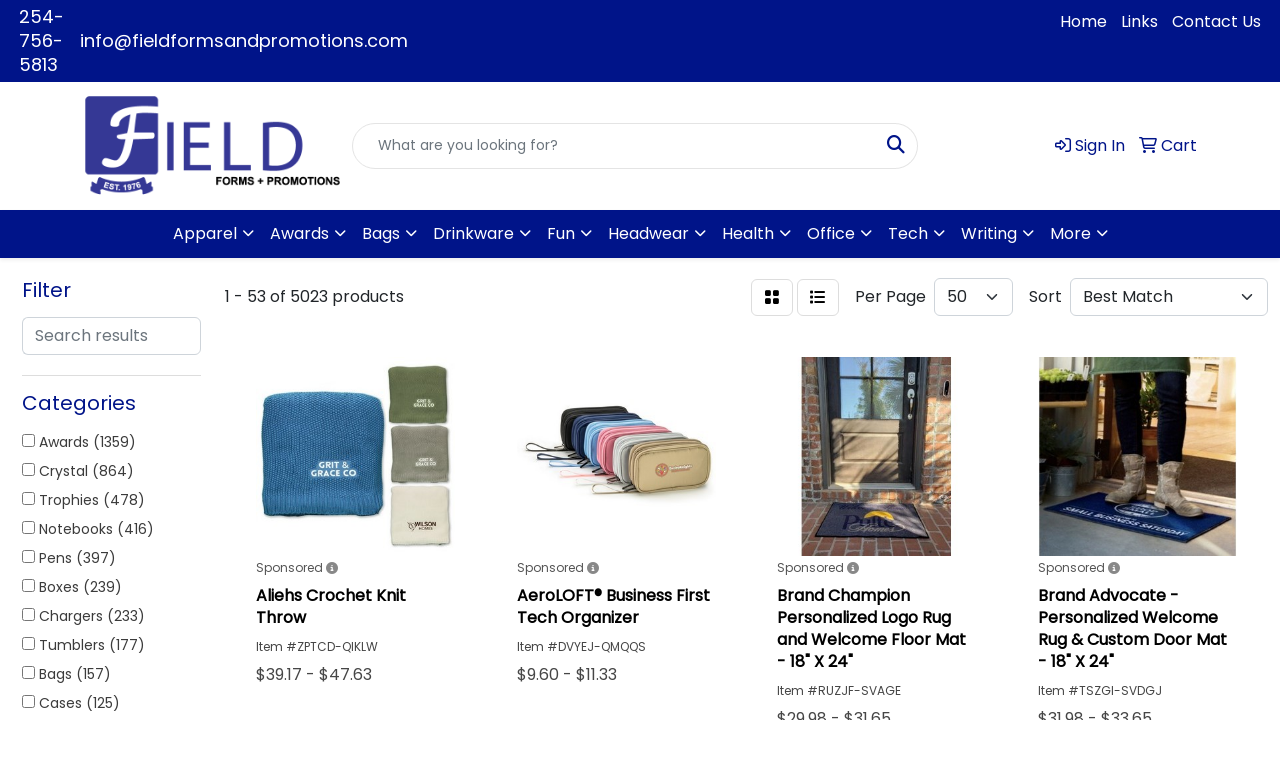

--- FILE ---
content_type: text/html
request_url: https://www.fieldformsandpromotions.com/ws/ws.dll/StartSrch?UID=25478&WENavID=16808458
body_size: 20631
content:
<!DOCTYPE html>
<html lang="en"><head>
<meta charset="utf-8">
<meta http-equiv="X-UA-Compatible" content="IE=edge">
<meta name="viewport" content="width=device-width, initial-scale=1">
<!-- The above 3 meta tags *must* come first in the head; any other head content must come *after* these tags -->


<link href="/distsite/styles/8/css/bootstrap.min.css" rel="stylesheet" />
<link href="https://fonts.googleapis.com/css?family=Open+Sans:400,600|Oswald:400,600" rel="stylesheet">
<link href="/distsite/styles/8/css/owl.carousel.min.css" rel="stylesheet">
<link href="/distsite/styles/8/css/nouislider.css" rel="stylesheet">
<!--<link href="/distsite/styles/8/css/menu.css" rel="stylesheet"/>-->
<link href="/distsite/styles/8/css/flexslider.css" rel="stylesheet">
<link href="/distsite/styles/8/css/all.min.css" rel="stylesheet">
<link href="/distsite/styles/8/css/slick/slick.css" rel="stylesheet"/>
<link href="/distsite/styles/8/css/lightbox/lightbox.css" rel="stylesheet"  />
<link href="/distsite/styles/8/css/yamm.css" rel="stylesheet" />
<!-- Custom styles for this theme -->
<link href="/we/we.dll/StyleSheet?UN=25478&Type=WETheme&TS=C45665.6720717593" rel="stylesheet">
<!-- Custom styles for this theme -->
<link href="/we/we.dll/StyleSheet?UN=25478&Type=WETheme-PS&TS=C45665.6720717593" rel="stylesheet">


<!-- HTML5 shim and Respond.js for IE8 support of HTML5 elements and media queries -->
<!--[if lt IE 9]>
      <script src="https://oss.maxcdn.com/html5shiv/3.7.3/html5shiv.min.js"></script>
      <script src="https://oss.maxcdn.com/respond/1.4.2/respond.min.js"></script>
    <![endif]-->

</head>

<body style="background:#fff;">


  <!-- Slide-Out Menu -->
  <div id="filter-menu" class="filter-menu">
    <button id="close-menu" class="btn-close"></button>
    <div class="menu-content">
      
<aside class="filter-sidebar">



<div class="filter-section first">
	<h2>Filter</h2>
	 <div class="input-group mb-3">
	 <input type="text" style="border-right:0;" placeholder="Search results" class="form-control text-search-within-results" name="SearchWithinResults" value="" maxlength="100" onkeyup="HandleTextFilter(event);">
	  <label class="input-group-text" style="background-color:#fff;"><a  style="display:none;" href="javascript:void(0);" class="remove-filter" data-toggle="tooltip" title="Clear" onclick="ClearTextFilter();"><i class="far fa-times" aria-hidden="true"></i> <span class="fa-sr-only">x</span></a></label>
	</div>
</div>

<a href="javascript:void(0);" class="clear-filters"  style="display:none;" onclick="ClearDrillDown();">Clear all filters</a>

<div class="filter-section" >
	<h2>Categories</h2>

	<div class="filter-list">

	 <div class="checkbox"><label><input class="filtercheckbox" type="checkbox" name="0|Awards" ><span> Awards (1359)</span></label></div><div class="checkbox"><label><input class="filtercheckbox" type="checkbox" name="0|Crystal" ><span> Crystal (864)</span></label></div><div class="checkbox"><label><input class="filtercheckbox" type="checkbox" name="0|Trophies" ><span> Trophies (478)</span></label></div><div class="checkbox"><label><input class="filtercheckbox" type="checkbox" name="0|Notebooks" ><span> Notebooks (416)</span></label></div><div class="checkbox"><label><input class="filtercheckbox" type="checkbox" name="0|Pens" ><span> Pens (397)</span></label></div><div class="checkbox"><label><input class="filtercheckbox" type="checkbox" name="0|Boxes" ><span> Boxes (239)</span></label></div><div class="checkbox"><label><input class="filtercheckbox" type="checkbox" name="0|Chargers" ><span> Chargers (233)</span></label></div><div class="checkbox"><label><input class="filtercheckbox" type="checkbox" name="0|Tumblers" ><span> Tumblers (177)</span></label></div><div class="checkbox"><label><input class="filtercheckbox" type="checkbox" name="0|Bags" ><span> Bags (157)</span></label></div><div class="checkbox"><label><input class="filtercheckbox" type="checkbox" name="0|Cases" ><span> Cases (125)</span></label></div><div class="show-filter"><div class="checkbox"><label><input class="filtercheckbox" type="checkbox" name="0|Journals" ><span> Journals (122)</span></label></div><div class="checkbox"><label><input class="filtercheckbox" type="checkbox" name="0|Portfolios" ><span> Portfolios (110)</span></label></div><div class="checkbox"><label><input class="filtercheckbox" type="checkbox" name="0|Phone accessories" ><span> Phone accessories (108)</span></label></div><div class="checkbox"><label><input class="filtercheckbox" type="checkbox" name="0|Books" ><span> Books (107)</span></label></div><div class="checkbox"><label><input class="filtercheckbox" type="checkbox" name="0|Kits-other" ><span> Kits-other (99)</span></label></div><div class="checkbox"><label><input class="filtercheckbox" type="checkbox" name="0|Carving boards" ><span> Carving boards (93)</span></label></div><div class="checkbox"><label><input class="filtercheckbox" type="checkbox" name="0|Bottles" ><span> Bottles (90)</span></label></div><div class="checkbox"><label><input class="filtercheckbox" type="checkbox" name="0|Gift wrap" ><span> Gift wrap (83)</span></label></div><div class="checkbox"><label><input class="filtercheckbox" type="checkbox" name="0|Key chains / rings" ><span> Key chains / rings (82)</span></label></div><div class="checkbox"><label><input class="filtercheckbox" type="checkbox" name="0|Picture frames" ><span> Picture frames (81)</span></label></div><div class="checkbox"><label><input class="filtercheckbox" type="checkbox" name="0|Travel kits" ><span> Travel kits (72)</span></label></div><div class="checkbox"><label><input class="filtercheckbox" type="checkbox" name="0|Plaques" ><span> Plaques (71)</span></label></div><div class="checkbox"><label><input class="filtercheckbox" type="checkbox" name="0|Tubes-packaging" ><span> Tubes-packaging (68)</span></label></div><div class="checkbox"><label><input class="filtercheckbox" type="checkbox" name="0|Wallets" ><span> Wallets (68)</span></label></div><div class="checkbox"><label><input class="filtercheckbox" type="checkbox" name="0|Paper weights" ><span> Paper weights (66)</span></label></div><div class="checkbox"><label><input class="filtercheckbox" type="checkbox" name="0|Mugs" ><span> Mugs (64)</span></label></div><div class="checkbox"><label><input class="filtercheckbox" type="checkbox" name="0|Openers" ><span> Openers (61)</span></label></div><div class="checkbox"><label><input class="filtercheckbox" type="checkbox" name="0|Golf kits" ><span> Golf kits (57)</span></label></div><div class="checkbox"><label><input class="filtercheckbox" type="checkbox" name="0|Carafes" ><span> Carafes (52)</span></label></div><div class="checkbox"><label><input class="filtercheckbox" type="checkbox" name="0|Glasses-drinking" ><span> Glasses-drinking (52)</span></label></div><div class="checkbox"><label><input class="filtercheckbox" type="checkbox" name="0|Tools" ><span> Tools (52)</span></label></div><div class="checkbox"><label><input class="filtercheckbox" type="checkbox" name="0|Desk sets" ><span> Desk sets (50)</span></label></div><div class="checkbox"><label><input class="filtercheckbox" type="checkbox" name="0|Backpacks" ><span> Backpacks (49)</span></label></div><div class="checkbox"><label><input class="filtercheckbox" type="checkbox" name="0|Flasks" ><span> Flasks (49)</span></label></div><div class="checkbox"><label><input class="filtercheckbox" type="checkbox" name="0|Clocks" ><span> Clocks (47)</span></label></div><div class="checkbox"><label><input class="filtercheckbox" type="checkbox" name="0|Coasters" ><span> Coasters (45)</span></label></div><div class="checkbox"><label><input class="filtercheckbox" type="checkbox" name="0|Mouse pads" ><span> Mouse pads (45)</span></label></div><div class="checkbox"><label><input class="filtercheckbox" type="checkbox" name="0|Pen/pencil holders" ><span> Pen/pencil holders (45)</span></label></div><div class="checkbox"><label><input class="filtercheckbox" type="checkbox" name="0|Golf tools" ><span> Golf tools (42)</span></label></div><div class="checkbox"><label><input class="filtercheckbox" type="checkbox" name="0|Wine kits" ><span> Wine kits (41)</span></label></div><div class="checkbox"><label><input class="filtercheckbox" type="checkbox" name="0|Mouse-computer" ><span> Mouse-computer (40)</span></label></div><div class="checkbox"><label><input class="filtercheckbox" type="checkbox" name="0|Stationery" ><span> Stationery (39)</span></label></div><div class="checkbox"><label><input class="filtercheckbox" type="checkbox" name="0|Decorations" ><span> Decorations (37)</span></label></div><div class="checkbox"><label><input class="filtercheckbox" type="checkbox" name="0|Organizers" ><span> Organizers (37)</span></label></div><div class="checkbox"><label><input class="filtercheckbox" type="checkbox" name="0|Food" ><span> Food (35)</span></label></div><div class="checkbox"><label><input class="filtercheckbox" type="checkbox" name="0|Video players" ><span> Video players (35)</span></label></div><div class="checkbox"><label><input class="filtercheckbox" type="checkbox" name="0|Desk organizers" ><span> Desk organizers (32)</span></label></div><div class="checkbox"><label><input class="filtercheckbox" type="checkbox" name="0|Shot glasses" ><span> Shot glasses (32)</span></label></div><div class="checkbox"><label><input class="filtercheckbox" type="checkbox" name="0|Displays" ><span> Displays (30)</span></label></div><div class="checkbox"><label><input class="filtercheckbox" type="checkbox" name="0|Magnets" ><span> Magnets (30)</span></label></div></div>

		<!-- wrapper for more filters -->
        <div class="show-filter">

		</div><!-- showfilters -->

	</div>

		<a href="#" class="show-more"  >Show more</a>
</div>


<div class="filter-section" >
	<h2>Features</h2>

		<div class="filter-list">

	  		<div class="checkbox"><label><input class="filtercheckbox" type="checkbox" name="2|Award" ><span> Award (2756)</span></label></div><div class="checkbox"><label><input class="filtercheckbox" type="checkbox" name="2|Corporate" ><span> Corporate (1674)</span></label></div><div class="checkbox"><label><input class="filtercheckbox" type="checkbox" name="2|Recognition" ><span> Recognition (1324)</span></label></div><div class="checkbox"><label><input class="filtercheckbox" type="checkbox" name="2|Achievement" ><span> Achievement (1211)</span></label></div><div class="checkbox"><label><input class="filtercheckbox" type="checkbox" name="2|Executive" ><span> Executive (1078)</span></label></div><div class="checkbox"><label><input class="filtercheckbox" type="checkbox" name="2|Crystal" ><span> Crystal (895)</span></label></div><div class="checkbox"><label><input class="filtercheckbox" type="checkbox" name="2|Office" ><span> Office (778)</span></label></div><div class="checkbox"><label><input class="filtercheckbox" type="checkbox" name="2|Glass" ><span> Glass (728)</span></label></div><div class="checkbox"><label><input class="filtercheckbox" type="checkbox" name="2|Gift" ><span> Gift (634)</span></label></div><div class="checkbox"><label><input class="filtercheckbox" type="checkbox" name="2|Trophies" ><span> Trophies (613)</span></label></div><div class="show-filter"><div class="checkbox"><label><input class="filtercheckbox" type="checkbox" name="2|Rectangle" ><span> Rectangle (545)</span></label></div><div class="checkbox"><label><input class="filtercheckbox" type="checkbox" name="2|Sale" ><span> Sale (508)</span></label></div><div class="checkbox"><label><input class="filtercheckbox" type="checkbox" name="2|Support" ><span> Support (499)</span></label></div><div class="checkbox"><label><input class="filtercheckbox" type="checkbox" name="2|Prism" ><span> Prism (498)</span></label></div><div class="checkbox"><label><input class="filtercheckbox" type="checkbox" name="2|Retirement" ><span> Retirement (497)</span></label></div><div class="checkbox"><label><input class="filtercheckbox" type="checkbox" name="2|Appreciation" ><span> Appreciation (480)</span></label></div><div class="checkbox"><label><input class="filtercheckbox" type="checkbox" name="2|Incentive" ><span> Incentive (475)</span></label></div><div class="checkbox"><label><input class="filtercheckbox" type="checkbox" name="2|Employee" ><span> Employee (465)</span></label></div><div class="checkbox"><label><input class="filtercheckbox" type="checkbox" name="2|Round" ><span> Round (452)</span></label></div><div class="checkbox"><label><input class="filtercheckbox" type="checkbox" name="2|Congratulations" ><span> Congratulations (446)</span></label></div><div class="checkbox"><label><input class="filtercheckbox" type="checkbox" name="2|Durable" ><span> Durable (438)</span></label></div><div class="checkbox"><label><input class="filtercheckbox" type="checkbox" name="2|Facet" ><span> Facet (383)</span></label></div><div class="checkbox"><label><input class="filtercheckbox" type="checkbox" name="2|Acrylic" ><span> Acrylic (347)</span></label></div><div class="checkbox"><label><input class="filtercheckbox" type="checkbox" name="2|Corporate awards" ><span> Corporate awards (331)</span></label></div><div class="checkbox"><label><input class="filtercheckbox" type="checkbox" name="2|Portable" ><span> Portable (330)</span></label></div><div class="checkbox"><label><input class="filtercheckbox" type="checkbox" name="2|Stylish" ><span> Stylish (318)</span></label></div><div class="checkbox"><label><input class="filtercheckbox" type="checkbox" name="2|Professional" ><span> Professional (312)</span></label></div><div class="checkbox"><label><input class="filtercheckbox" type="checkbox" name="2|Elegant" ><span> Elegant (288)</span></label></div><div class="checkbox"><label><input class="filtercheckbox" type="checkbox" name="2|Modern" ><span> Modern (285)</span></label></div><div class="checkbox"><label><input class="filtercheckbox" type="checkbox" name="2|Event" ><span> Event (279)</span></label></div><div class="checkbox"><label><input class="filtercheckbox" type="checkbox" name="2|Premium" ><span> Premium (274)</span></label></div><div class="checkbox"><label><input class="filtercheckbox" type="checkbox" name="2|Business" ><span> Business (269)</span></label></div><div class="checkbox"><label><input class="filtercheckbox" type="checkbox" name="2|Prmrc" ><span> Prmrc (267)</span></label></div><div class="checkbox"><label><input class="filtercheckbox" type="checkbox" name="2|Stainless steel" ><span> Stainless steel (261)</span></label></div><div class="checkbox"><label><input class="filtercheckbox" type="checkbox" name="2|Corporate gift" ><span> Corporate gift (258)</span></label></div><div class="checkbox"><label><input class="filtercheckbox" type="checkbox" name="2|Executive gift" ><span> Executive gift (252)</span></label></div><div class="checkbox"><label><input class="filtercheckbox" type="checkbox" name="2|Practical" ><span> Practical (242)</span></label></div><div class="checkbox"><label><input class="filtercheckbox" type="checkbox" name="2|Sleek" ><span> Sleek (242)</span></label></div><div class="checkbox"><label><input class="filtercheckbox" type="checkbox" name="2|Beverage holder" ><span> Beverage holder (231)</span></label></div><div class="checkbox"><label><input class="filtercheckbox" type="checkbox" name="2|Leatherette" ><span> Leatherette (231)</span></label></div><div class="checkbox"><label><input class="filtercheckbox" type="checkbox" name="2|Compact" ><span> Compact (222)</span></label></div><div class="checkbox"><label><input class="filtercheckbox" type="checkbox" name="2|Versatile" ><span> Versatile (221)</span></label></div><div class="checkbox"><label><input class="filtercheckbox" type="checkbox" name="2|Travel" ><span> Travel (219)</span></label></div><div class="checkbox"><label><input class="filtercheckbox" type="checkbox" name="2|Personalized" ><span> Personalized (213)</span></label></div><div class="checkbox"><label><input class="filtercheckbox" type="checkbox" name="2|Drinkware" ><span> Drinkware (207)</span></label></div><div class="checkbox"><label><input class="filtercheckbox" type="checkbox" name="2|Lightweight" ><span> Lightweight (207)</span></label></div><div class="checkbox"><label><input class="filtercheckbox" type="checkbox" name="2|Pen" ><span> Pen (196)</span></label></div><div class="checkbox"><label><input class="filtercheckbox" type="checkbox" name="2|Classic" ><span> Classic (184)</span></label></div><div class="checkbox"><label><input class="filtercheckbox" type="checkbox" name="2|Trophy" ><span> Trophy (184)</span></label></div><div class="checkbox"><label><input class="filtercheckbox" type="checkbox" name="2|Prmrg" ><span> Prmrg (179)</span></label></div></div>

			<!-- wrapper for more filters -->
			<div class="show-filter">

			</div><!-- showfilters -->
 		</div>
		<a href="#" class="show-more"  >Show more</a>


</div>


<div class="filter-section" >
	<h2>Colors</h2>

		<div class="filter-list">

		  	<div class="checkbox"><label><input class="filtercheckbox" type="checkbox" name="1|Black" ><span> Black (1607)</span></label></div><div class="checkbox"><label><input class="filtercheckbox" type="checkbox" name="1|Blue" ><span> Blue (951)</span></label></div><div class="checkbox"><label><input class="filtercheckbox" type="checkbox" name="1|Red" ><span> Red (863)</span></label></div><div class="checkbox"><label><input class="filtercheckbox" type="checkbox" name="1|Clear" ><span> Clear (787)</span></label></div><div class="checkbox"><label><input class="filtercheckbox" type="checkbox" name="1|White" ><span> White (769)</span></label></div><div class="checkbox"><label><input class="filtercheckbox" type="checkbox" name="1|Gray" ><span> Gray (583)</span></label></div><div class="checkbox"><label><input class="filtercheckbox" type="checkbox" name="1|Green" ><span> Green (560)</span></label></div><div class="checkbox"><label><input class="filtercheckbox" type="checkbox" name="1|Brown" ><span> Brown (459)</span></label></div><div class="checkbox"><label><input class="filtercheckbox" type="checkbox" name="1|Pink" ><span> Pink (423)</span></label></div><div class="checkbox"><label><input class="filtercheckbox" type="checkbox" name="1|Orange" ><span> Orange (386)</span></label></div><div class="show-filter"><div class="checkbox"><label><input class="filtercheckbox" type="checkbox" name="1|Silver" ><span> Silver (352)</span></label></div><div class="checkbox"><label><input class="filtercheckbox" type="checkbox" name="1|Purple" ><span> Purple (335)</span></label></div><div class="checkbox"><label><input class="filtercheckbox" type="checkbox" name="1|Yellow" ><span> Yellow (329)</span></label></div><div class="checkbox"><label><input class="filtercheckbox" type="checkbox" name="1|Gold" ><span> Gold (276)</span></label></div><div class="checkbox"><label><input class="filtercheckbox" type="checkbox" name="1|Navy blue" ><span> Navy blue (183)</span></label></div><div class="checkbox"><label><input class="filtercheckbox" type="checkbox" name="1|Light blue" ><span> Light blue (156)</span></label></div><div class="checkbox"><label><input class="filtercheckbox" type="checkbox" name="1|Various" ><span> Various (156)</span></label></div><div class="checkbox"><label><input class="filtercheckbox" type="checkbox" name="1|Dark blue" ><span> Dark blue (147)</span></label></div><div class="checkbox"><label><input class="filtercheckbox" type="checkbox" name="1|Clear &amp; black" ><span> Clear &amp; black (145)</span></label></div><div class="checkbox"><label><input class="filtercheckbox" type="checkbox" name="1|Tan" ><span> Tan (103)</span></label></div><div class="checkbox"><label><input class="filtercheckbox" type="checkbox" name="1|Beige" ><span> Beige (88)</span></label></div><div class="checkbox"><label><input class="filtercheckbox" type="checkbox" name="1|Bamboo" ><span> Bamboo (74)</span></label></div><div class="checkbox"><label><input class="filtercheckbox" type="checkbox" name="1|Black/silver" ><span> Black/silver (73)</span></label></div><div class="checkbox"><label><input class="filtercheckbox" type="checkbox" name="1|Clear/blue" ><span> Clear/blue (73)</span></label></div><div class="checkbox"><label><input class="filtercheckbox" type="checkbox" name="1|Copper" ><span> Copper (72)</span></label></div><div class="checkbox"><label><input class="filtercheckbox" type="checkbox" name="1|Brass" ><span> Brass (63)</span></label></div><div class="checkbox"><label><input class="filtercheckbox" type="checkbox" name="1|Dark brown" ><span> Dark brown (59)</span></label></div><div class="checkbox"><label><input class="filtercheckbox" type="checkbox" name="1|Bronze" ><span> Bronze (58)</span></label></div><div class="checkbox"><label><input class="filtercheckbox" type="checkbox" name="1|Dark green" ><span> Dark green (57)</span></label></div><div class="checkbox"><label><input class="filtercheckbox" type="checkbox" name="1|Nickel" ><span> Nickel (57)</span></label></div><div class="checkbox"><label><input class="filtercheckbox" type="checkbox" name="1|Pewter" ><span> Pewter (57)</span></label></div><div class="checkbox"><label><input class="filtercheckbox" type="checkbox" name="1|Clear/black" ><span> Clear/black (50)</span></label></div><div class="checkbox"><label><input class="filtercheckbox" type="checkbox" name="1|Light brown" ><span> Light brown (44)</span></label></div><div class="checkbox"><label><input class="filtercheckbox" type="checkbox" name="1|Sky blue" ><span> Sky blue (43)</span></label></div><div class="checkbox"><label><input class="filtercheckbox" type="checkbox" name="1|Royal blue" ><span> Royal blue (39)</span></label></div><div class="checkbox"><label><input class="filtercheckbox" type="checkbox" name="1|Bamboo brown" ><span> Bamboo brown (33)</span></label></div><div class="checkbox"><label><input class="filtercheckbox" type="checkbox" name="1|Black/gold" ><span> Black/gold (33)</span></label></div><div class="checkbox"><label><input class="filtercheckbox" type="checkbox" name="1|Light gray" ><span> Light gray (33)</span></label></div><div class="checkbox"><label><input class="filtercheckbox" type="checkbox" name="1|Blue/silver" ><span> Blue/silver (32)</span></label></div><div class="checkbox"><label><input class="filtercheckbox" type="checkbox" name="1|Rose red" ><span> Rose red (32)</span></label></div><div class="checkbox"><label><input class="filtercheckbox" type="checkbox" name="1|Clear &amp; blue" ><span> Clear &amp; blue (31)</span></label></div><div class="checkbox"><label><input class="filtercheckbox" type="checkbox" name="1|Rosewood brown" ><span> Rosewood brown (29)</span></label></div><div class="checkbox"><label><input class="filtercheckbox" type="checkbox" name="1|Blue/clear" ><span> Blue/clear (28)</span></label></div><div class="checkbox"><label><input class="filtercheckbox" type="checkbox" name="1|Forest green" ><span> Forest green (28)</span></label></div><div class="checkbox"><label><input class="filtercheckbox" type="checkbox" name="1|Lime green" ><span> Lime green (28)</span></label></div><div class="checkbox"><label><input class="filtercheckbox" type="checkbox" name="1|Navy" ><span> Navy (28)</span></label></div><div class="checkbox"><label><input class="filtercheckbox" type="checkbox" name="1|Olive green" ><span> Olive green (28)</span></label></div><div class="checkbox"><label><input class="filtercheckbox" type="checkbox" name="1|Dark gray" ><span> Dark gray (27)</span></label></div><div class="checkbox"><label><input class="filtercheckbox" type="checkbox" name="1|Maroon red" ><span> Maroon red (27)</span></label></div><div class="checkbox"><label><input class="filtercheckbox" type="checkbox" name="1|Walnut brown" ><span> Walnut brown (27)</span></label></div></div>


			<!-- wrapper for more filters -->
			<div class="show-filter">

			</div><!-- showfilters -->

		  </div>

		<a href="#" class="show-more"  >Show more</a>
</div>


<div class="filter-section"  >
	<h2>Price Range</h2>
	<div class="filter-price-wrap">
		<div class="filter-price-inner">
			<div class="input-group">
				<span class="input-group-text input-group-text-white">$</span>
				<input type="text" class="form-control form-control-sm filter-min-prices" name="min-prices" value="" placeholder="Min" onkeyup="HandlePriceFilter(event);">
			</div>
			<div class="input-group">
				<span class="input-group-text input-group-text-white">$</span>
				<input type="text" class="form-control form-control-sm filter-max-prices" name="max-prices" value="" placeholder="Max" onkeyup="HandlePriceFilter(event);">
			</div>
		</div>
		<a href="javascript:void(0)" onclick="SetPriceFilter();" ><i class="fa-solid fa-chevron-right"></i></a>
	</div>
</div>

<div class="filter-section"   >
	<h2>Quantity</h2>
	<div class="filter-price-wrap mb-2">
		<input type="text" class="form-control form-control-sm filter-quantity" value="" placeholder="Qty" onkeyup="HandleQuantityFilter(event);">
		<a href="javascript:void(0)" onclick="SetQuantityFilter();"><i class="fa-solid fa-chevron-right"></i></a>
	</div>
</div>




	</aside>

    </div>
</div>




	<div class="container-fluid">
		<div class="row">

			<div class="col-md-3 col-lg-2">
        <div class="d-none d-md-block">
          <div id="desktop-filter">
            
<aside class="filter-sidebar">



<div class="filter-section first">
	<h2>Filter</h2>
	 <div class="input-group mb-3">
	 <input type="text" style="border-right:0;" placeholder="Search results" class="form-control text-search-within-results" name="SearchWithinResults" value="" maxlength="100" onkeyup="HandleTextFilter(event);">
	  <label class="input-group-text" style="background-color:#fff;"><a  style="display:none;" href="javascript:void(0);" class="remove-filter" data-toggle="tooltip" title="Clear" onclick="ClearTextFilter();"><i class="far fa-times" aria-hidden="true"></i> <span class="fa-sr-only">x</span></a></label>
	</div>
</div>

<a href="javascript:void(0);" class="clear-filters"  style="display:none;" onclick="ClearDrillDown();">Clear all filters</a>

<div class="filter-section" >
	<h2>Categories</h2>

	<div class="filter-list">

	 <div class="checkbox"><label><input class="filtercheckbox" type="checkbox" name="0|Awards" ><span> Awards (1359)</span></label></div><div class="checkbox"><label><input class="filtercheckbox" type="checkbox" name="0|Crystal" ><span> Crystal (864)</span></label></div><div class="checkbox"><label><input class="filtercheckbox" type="checkbox" name="0|Trophies" ><span> Trophies (478)</span></label></div><div class="checkbox"><label><input class="filtercheckbox" type="checkbox" name="0|Notebooks" ><span> Notebooks (416)</span></label></div><div class="checkbox"><label><input class="filtercheckbox" type="checkbox" name="0|Pens" ><span> Pens (397)</span></label></div><div class="checkbox"><label><input class="filtercheckbox" type="checkbox" name="0|Boxes" ><span> Boxes (239)</span></label></div><div class="checkbox"><label><input class="filtercheckbox" type="checkbox" name="0|Chargers" ><span> Chargers (233)</span></label></div><div class="checkbox"><label><input class="filtercheckbox" type="checkbox" name="0|Tumblers" ><span> Tumblers (177)</span></label></div><div class="checkbox"><label><input class="filtercheckbox" type="checkbox" name="0|Bags" ><span> Bags (157)</span></label></div><div class="checkbox"><label><input class="filtercheckbox" type="checkbox" name="0|Cases" ><span> Cases (125)</span></label></div><div class="show-filter"><div class="checkbox"><label><input class="filtercheckbox" type="checkbox" name="0|Journals" ><span> Journals (122)</span></label></div><div class="checkbox"><label><input class="filtercheckbox" type="checkbox" name="0|Portfolios" ><span> Portfolios (110)</span></label></div><div class="checkbox"><label><input class="filtercheckbox" type="checkbox" name="0|Phone accessories" ><span> Phone accessories (108)</span></label></div><div class="checkbox"><label><input class="filtercheckbox" type="checkbox" name="0|Books" ><span> Books (107)</span></label></div><div class="checkbox"><label><input class="filtercheckbox" type="checkbox" name="0|Kits-other" ><span> Kits-other (99)</span></label></div><div class="checkbox"><label><input class="filtercheckbox" type="checkbox" name="0|Carving boards" ><span> Carving boards (93)</span></label></div><div class="checkbox"><label><input class="filtercheckbox" type="checkbox" name="0|Bottles" ><span> Bottles (90)</span></label></div><div class="checkbox"><label><input class="filtercheckbox" type="checkbox" name="0|Gift wrap" ><span> Gift wrap (83)</span></label></div><div class="checkbox"><label><input class="filtercheckbox" type="checkbox" name="0|Key chains / rings" ><span> Key chains / rings (82)</span></label></div><div class="checkbox"><label><input class="filtercheckbox" type="checkbox" name="0|Picture frames" ><span> Picture frames (81)</span></label></div><div class="checkbox"><label><input class="filtercheckbox" type="checkbox" name="0|Travel kits" ><span> Travel kits (72)</span></label></div><div class="checkbox"><label><input class="filtercheckbox" type="checkbox" name="0|Plaques" ><span> Plaques (71)</span></label></div><div class="checkbox"><label><input class="filtercheckbox" type="checkbox" name="0|Tubes-packaging" ><span> Tubes-packaging (68)</span></label></div><div class="checkbox"><label><input class="filtercheckbox" type="checkbox" name="0|Wallets" ><span> Wallets (68)</span></label></div><div class="checkbox"><label><input class="filtercheckbox" type="checkbox" name="0|Paper weights" ><span> Paper weights (66)</span></label></div><div class="checkbox"><label><input class="filtercheckbox" type="checkbox" name="0|Mugs" ><span> Mugs (64)</span></label></div><div class="checkbox"><label><input class="filtercheckbox" type="checkbox" name="0|Openers" ><span> Openers (61)</span></label></div><div class="checkbox"><label><input class="filtercheckbox" type="checkbox" name="0|Golf kits" ><span> Golf kits (57)</span></label></div><div class="checkbox"><label><input class="filtercheckbox" type="checkbox" name="0|Carafes" ><span> Carafes (52)</span></label></div><div class="checkbox"><label><input class="filtercheckbox" type="checkbox" name="0|Glasses-drinking" ><span> Glasses-drinking (52)</span></label></div><div class="checkbox"><label><input class="filtercheckbox" type="checkbox" name="0|Tools" ><span> Tools (52)</span></label></div><div class="checkbox"><label><input class="filtercheckbox" type="checkbox" name="0|Desk sets" ><span> Desk sets (50)</span></label></div><div class="checkbox"><label><input class="filtercheckbox" type="checkbox" name="0|Backpacks" ><span> Backpacks (49)</span></label></div><div class="checkbox"><label><input class="filtercheckbox" type="checkbox" name="0|Flasks" ><span> Flasks (49)</span></label></div><div class="checkbox"><label><input class="filtercheckbox" type="checkbox" name="0|Clocks" ><span> Clocks (47)</span></label></div><div class="checkbox"><label><input class="filtercheckbox" type="checkbox" name="0|Coasters" ><span> Coasters (45)</span></label></div><div class="checkbox"><label><input class="filtercheckbox" type="checkbox" name="0|Mouse pads" ><span> Mouse pads (45)</span></label></div><div class="checkbox"><label><input class="filtercheckbox" type="checkbox" name="0|Pen/pencil holders" ><span> Pen/pencil holders (45)</span></label></div><div class="checkbox"><label><input class="filtercheckbox" type="checkbox" name="0|Golf tools" ><span> Golf tools (42)</span></label></div><div class="checkbox"><label><input class="filtercheckbox" type="checkbox" name="0|Wine kits" ><span> Wine kits (41)</span></label></div><div class="checkbox"><label><input class="filtercheckbox" type="checkbox" name="0|Mouse-computer" ><span> Mouse-computer (40)</span></label></div><div class="checkbox"><label><input class="filtercheckbox" type="checkbox" name="0|Stationery" ><span> Stationery (39)</span></label></div><div class="checkbox"><label><input class="filtercheckbox" type="checkbox" name="0|Decorations" ><span> Decorations (37)</span></label></div><div class="checkbox"><label><input class="filtercheckbox" type="checkbox" name="0|Organizers" ><span> Organizers (37)</span></label></div><div class="checkbox"><label><input class="filtercheckbox" type="checkbox" name="0|Food" ><span> Food (35)</span></label></div><div class="checkbox"><label><input class="filtercheckbox" type="checkbox" name="0|Video players" ><span> Video players (35)</span></label></div><div class="checkbox"><label><input class="filtercheckbox" type="checkbox" name="0|Desk organizers" ><span> Desk organizers (32)</span></label></div><div class="checkbox"><label><input class="filtercheckbox" type="checkbox" name="0|Shot glasses" ><span> Shot glasses (32)</span></label></div><div class="checkbox"><label><input class="filtercheckbox" type="checkbox" name="0|Displays" ><span> Displays (30)</span></label></div><div class="checkbox"><label><input class="filtercheckbox" type="checkbox" name="0|Magnets" ><span> Magnets (30)</span></label></div></div>

		<!-- wrapper for more filters -->
        <div class="show-filter">

		</div><!-- showfilters -->

	</div>

		<a href="#" class="show-more"  >Show more</a>
</div>


<div class="filter-section" >
	<h2>Features</h2>

		<div class="filter-list">

	  		<div class="checkbox"><label><input class="filtercheckbox" type="checkbox" name="2|Award" ><span> Award (2756)</span></label></div><div class="checkbox"><label><input class="filtercheckbox" type="checkbox" name="2|Corporate" ><span> Corporate (1674)</span></label></div><div class="checkbox"><label><input class="filtercheckbox" type="checkbox" name="2|Recognition" ><span> Recognition (1324)</span></label></div><div class="checkbox"><label><input class="filtercheckbox" type="checkbox" name="2|Achievement" ><span> Achievement (1211)</span></label></div><div class="checkbox"><label><input class="filtercheckbox" type="checkbox" name="2|Executive" ><span> Executive (1078)</span></label></div><div class="checkbox"><label><input class="filtercheckbox" type="checkbox" name="2|Crystal" ><span> Crystal (895)</span></label></div><div class="checkbox"><label><input class="filtercheckbox" type="checkbox" name="2|Office" ><span> Office (778)</span></label></div><div class="checkbox"><label><input class="filtercheckbox" type="checkbox" name="2|Glass" ><span> Glass (728)</span></label></div><div class="checkbox"><label><input class="filtercheckbox" type="checkbox" name="2|Gift" ><span> Gift (634)</span></label></div><div class="checkbox"><label><input class="filtercheckbox" type="checkbox" name="2|Trophies" ><span> Trophies (613)</span></label></div><div class="show-filter"><div class="checkbox"><label><input class="filtercheckbox" type="checkbox" name="2|Rectangle" ><span> Rectangle (545)</span></label></div><div class="checkbox"><label><input class="filtercheckbox" type="checkbox" name="2|Sale" ><span> Sale (508)</span></label></div><div class="checkbox"><label><input class="filtercheckbox" type="checkbox" name="2|Support" ><span> Support (499)</span></label></div><div class="checkbox"><label><input class="filtercheckbox" type="checkbox" name="2|Prism" ><span> Prism (498)</span></label></div><div class="checkbox"><label><input class="filtercheckbox" type="checkbox" name="2|Retirement" ><span> Retirement (497)</span></label></div><div class="checkbox"><label><input class="filtercheckbox" type="checkbox" name="2|Appreciation" ><span> Appreciation (480)</span></label></div><div class="checkbox"><label><input class="filtercheckbox" type="checkbox" name="2|Incentive" ><span> Incentive (475)</span></label></div><div class="checkbox"><label><input class="filtercheckbox" type="checkbox" name="2|Employee" ><span> Employee (465)</span></label></div><div class="checkbox"><label><input class="filtercheckbox" type="checkbox" name="2|Round" ><span> Round (452)</span></label></div><div class="checkbox"><label><input class="filtercheckbox" type="checkbox" name="2|Congratulations" ><span> Congratulations (446)</span></label></div><div class="checkbox"><label><input class="filtercheckbox" type="checkbox" name="2|Durable" ><span> Durable (438)</span></label></div><div class="checkbox"><label><input class="filtercheckbox" type="checkbox" name="2|Facet" ><span> Facet (383)</span></label></div><div class="checkbox"><label><input class="filtercheckbox" type="checkbox" name="2|Acrylic" ><span> Acrylic (347)</span></label></div><div class="checkbox"><label><input class="filtercheckbox" type="checkbox" name="2|Corporate awards" ><span> Corporate awards (331)</span></label></div><div class="checkbox"><label><input class="filtercheckbox" type="checkbox" name="2|Portable" ><span> Portable (330)</span></label></div><div class="checkbox"><label><input class="filtercheckbox" type="checkbox" name="2|Stylish" ><span> Stylish (318)</span></label></div><div class="checkbox"><label><input class="filtercheckbox" type="checkbox" name="2|Professional" ><span> Professional (312)</span></label></div><div class="checkbox"><label><input class="filtercheckbox" type="checkbox" name="2|Elegant" ><span> Elegant (288)</span></label></div><div class="checkbox"><label><input class="filtercheckbox" type="checkbox" name="2|Modern" ><span> Modern (285)</span></label></div><div class="checkbox"><label><input class="filtercheckbox" type="checkbox" name="2|Event" ><span> Event (279)</span></label></div><div class="checkbox"><label><input class="filtercheckbox" type="checkbox" name="2|Premium" ><span> Premium (274)</span></label></div><div class="checkbox"><label><input class="filtercheckbox" type="checkbox" name="2|Business" ><span> Business (269)</span></label></div><div class="checkbox"><label><input class="filtercheckbox" type="checkbox" name="2|Prmrc" ><span> Prmrc (267)</span></label></div><div class="checkbox"><label><input class="filtercheckbox" type="checkbox" name="2|Stainless steel" ><span> Stainless steel (261)</span></label></div><div class="checkbox"><label><input class="filtercheckbox" type="checkbox" name="2|Corporate gift" ><span> Corporate gift (258)</span></label></div><div class="checkbox"><label><input class="filtercheckbox" type="checkbox" name="2|Executive gift" ><span> Executive gift (252)</span></label></div><div class="checkbox"><label><input class="filtercheckbox" type="checkbox" name="2|Practical" ><span> Practical (242)</span></label></div><div class="checkbox"><label><input class="filtercheckbox" type="checkbox" name="2|Sleek" ><span> Sleek (242)</span></label></div><div class="checkbox"><label><input class="filtercheckbox" type="checkbox" name="2|Beverage holder" ><span> Beverage holder (231)</span></label></div><div class="checkbox"><label><input class="filtercheckbox" type="checkbox" name="2|Leatherette" ><span> Leatherette (231)</span></label></div><div class="checkbox"><label><input class="filtercheckbox" type="checkbox" name="2|Compact" ><span> Compact (222)</span></label></div><div class="checkbox"><label><input class="filtercheckbox" type="checkbox" name="2|Versatile" ><span> Versatile (221)</span></label></div><div class="checkbox"><label><input class="filtercheckbox" type="checkbox" name="2|Travel" ><span> Travel (219)</span></label></div><div class="checkbox"><label><input class="filtercheckbox" type="checkbox" name="2|Personalized" ><span> Personalized (213)</span></label></div><div class="checkbox"><label><input class="filtercheckbox" type="checkbox" name="2|Drinkware" ><span> Drinkware (207)</span></label></div><div class="checkbox"><label><input class="filtercheckbox" type="checkbox" name="2|Lightweight" ><span> Lightweight (207)</span></label></div><div class="checkbox"><label><input class="filtercheckbox" type="checkbox" name="2|Pen" ><span> Pen (196)</span></label></div><div class="checkbox"><label><input class="filtercheckbox" type="checkbox" name="2|Classic" ><span> Classic (184)</span></label></div><div class="checkbox"><label><input class="filtercheckbox" type="checkbox" name="2|Trophy" ><span> Trophy (184)</span></label></div><div class="checkbox"><label><input class="filtercheckbox" type="checkbox" name="2|Prmrg" ><span> Prmrg (179)</span></label></div></div>

			<!-- wrapper for more filters -->
			<div class="show-filter">

			</div><!-- showfilters -->
 		</div>
		<a href="#" class="show-more"  >Show more</a>


</div>


<div class="filter-section" >
	<h2>Colors</h2>

		<div class="filter-list">

		  	<div class="checkbox"><label><input class="filtercheckbox" type="checkbox" name="1|Black" ><span> Black (1607)</span></label></div><div class="checkbox"><label><input class="filtercheckbox" type="checkbox" name="1|Blue" ><span> Blue (951)</span></label></div><div class="checkbox"><label><input class="filtercheckbox" type="checkbox" name="1|Red" ><span> Red (863)</span></label></div><div class="checkbox"><label><input class="filtercheckbox" type="checkbox" name="1|Clear" ><span> Clear (787)</span></label></div><div class="checkbox"><label><input class="filtercheckbox" type="checkbox" name="1|White" ><span> White (769)</span></label></div><div class="checkbox"><label><input class="filtercheckbox" type="checkbox" name="1|Gray" ><span> Gray (583)</span></label></div><div class="checkbox"><label><input class="filtercheckbox" type="checkbox" name="1|Green" ><span> Green (560)</span></label></div><div class="checkbox"><label><input class="filtercheckbox" type="checkbox" name="1|Brown" ><span> Brown (459)</span></label></div><div class="checkbox"><label><input class="filtercheckbox" type="checkbox" name="1|Pink" ><span> Pink (423)</span></label></div><div class="checkbox"><label><input class="filtercheckbox" type="checkbox" name="1|Orange" ><span> Orange (386)</span></label></div><div class="show-filter"><div class="checkbox"><label><input class="filtercheckbox" type="checkbox" name="1|Silver" ><span> Silver (352)</span></label></div><div class="checkbox"><label><input class="filtercheckbox" type="checkbox" name="1|Purple" ><span> Purple (335)</span></label></div><div class="checkbox"><label><input class="filtercheckbox" type="checkbox" name="1|Yellow" ><span> Yellow (329)</span></label></div><div class="checkbox"><label><input class="filtercheckbox" type="checkbox" name="1|Gold" ><span> Gold (276)</span></label></div><div class="checkbox"><label><input class="filtercheckbox" type="checkbox" name="1|Navy blue" ><span> Navy blue (183)</span></label></div><div class="checkbox"><label><input class="filtercheckbox" type="checkbox" name="1|Light blue" ><span> Light blue (156)</span></label></div><div class="checkbox"><label><input class="filtercheckbox" type="checkbox" name="1|Various" ><span> Various (156)</span></label></div><div class="checkbox"><label><input class="filtercheckbox" type="checkbox" name="1|Dark blue" ><span> Dark blue (147)</span></label></div><div class="checkbox"><label><input class="filtercheckbox" type="checkbox" name="1|Clear &amp; black" ><span> Clear &amp; black (145)</span></label></div><div class="checkbox"><label><input class="filtercheckbox" type="checkbox" name="1|Tan" ><span> Tan (103)</span></label></div><div class="checkbox"><label><input class="filtercheckbox" type="checkbox" name="1|Beige" ><span> Beige (88)</span></label></div><div class="checkbox"><label><input class="filtercheckbox" type="checkbox" name="1|Bamboo" ><span> Bamboo (74)</span></label></div><div class="checkbox"><label><input class="filtercheckbox" type="checkbox" name="1|Black/silver" ><span> Black/silver (73)</span></label></div><div class="checkbox"><label><input class="filtercheckbox" type="checkbox" name="1|Clear/blue" ><span> Clear/blue (73)</span></label></div><div class="checkbox"><label><input class="filtercheckbox" type="checkbox" name="1|Copper" ><span> Copper (72)</span></label></div><div class="checkbox"><label><input class="filtercheckbox" type="checkbox" name="1|Brass" ><span> Brass (63)</span></label></div><div class="checkbox"><label><input class="filtercheckbox" type="checkbox" name="1|Dark brown" ><span> Dark brown (59)</span></label></div><div class="checkbox"><label><input class="filtercheckbox" type="checkbox" name="1|Bronze" ><span> Bronze (58)</span></label></div><div class="checkbox"><label><input class="filtercheckbox" type="checkbox" name="1|Dark green" ><span> Dark green (57)</span></label></div><div class="checkbox"><label><input class="filtercheckbox" type="checkbox" name="1|Nickel" ><span> Nickel (57)</span></label></div><div class="checkbox"><label><input class="filtercheckbox" type="checkbox" name="1|Pewter" ><span> Pewter (57)</span></label></div><div class="checkbox"><label><input class="filtercheckbox" type="checkbox" name="1|Clear/black" ><span> Clear/black (50)</span></label></div><div class="checkbox"><label><input class="filtercheckbox" type="checkbox" name="1|Light brown" ><span> Light brown (44)</span></label></div><div class="checkbox"><label><input class="filtercheckbox" type="checkbox" name="1|Sky blue" ><span> Sky blue (43)</span></label></div><div class="checkbox"><label><input class="filtercheckbox" type="checkbox" name="1|Royal blue" ><span> Royal blue (39)</span></label></div><div class="checkbox"><label><input class="filtercheckbox" type="checkbox" name="1|Bamboo brown" ><span> Bamboo brown (33)</span></label></div><div class="checkbox"><label><input class="filtercheckbox" type="checkbox" name="1|Black/gold" ><span> Black/gold (33)</span></label></div><div class="checkbox"><label><input class="filtercheckbox" type="checkbox" name="1|Light gray" ><span> Light gray (33)</span></label></div><div class="checkbox"><label><input class="filtercheckbox" type="checkbox" name="1|Blue/silver" ><span> Blue/silver (32)</span></label></div><div class="checkbox"><label><input class="filtercheckbox" type="checkbox" name="1|Rose red" ><span> Rose red (32)</span></label></div><div class="checkbox"><label><input class="filtercheckbox" type="checkbox" name="1|Clear &amp; blue" ><span> Clear &amp; blue (31)</span></label></div><div class="checkbox"><label><input class="filtercheckbox" type="checkbox" name="1|Rosewood brown" ><span> Rosewood brown (29)</span></label></div><div class="checkbox"><label><input class="filtercheckbox" type="checkbox" name="1|Blue/clear" ><span> Blue/clear (28)</span></label></div><div class="checkbox"><label><input class="filtercheckbox" type="checkbox" name="1|Forest green" ><span> Forest green (28)</span></label></div><div class="checkbox"><label><input class="filtercheckbox" type="checkbox" name="1|Lime green" ><span> Lime green (28)</span></label></div><div class="checkbox"><label><input class="filtercheckbox" type="checkbox" name="1|Navy" ><span> Navy (28)</span></label></div><div class="checkbox"><label><input class="filtercheckbox" type="checkbox" name="1|Olive green" ><span> Olive green (28)</span></label></div><div class="checkbox"><label><input class="filtercheckbox" type="checkbox" name="1|Dark gray" ><span> Dark gray (27)</span></label></div><div class="checkbox"><label><input class="filtercheckbox" type="checkbox" name="1|Maroon red" ><span> Maroon red (27)</span></label></div><div class="checkbox"><label><input class="filtercheckbox" type="checkbox" name="1|Walnut brown" ><span> Walnut brown (27)</span></label></div></div>


			<!-- wrapper for more filters -->
			<div class="show-filter">

			</div><!-- showfilters -->

		  </div>

		<a href="#" class="show-more"  >Show more</a>
</div>


<div class="filter-section"  >
	<h2>Price Range</h2>
	<div class="filter-price-wrap">
		<div class="filter-price-inner">
			<div class="input-group">
				<span class="input-group-text input-group-text-white">$</span>
				<input type="text" class="form-control form-control-sm filter-min-prices" name="min-prices" value="" placeholder="Min" onkeyup="HandlePriceFilter(event);">
			</div>
			<div class="input-group">
				<span class="input-group-text input-group-text-white">$</span>
				<input type="text" class="form-control form-control-sm filter-max-prices" name="max-prices" value="" placeholder="Max" onkeyup="HandlePriceFilter(event);">
			</div>
		</div>
		<a href="javascript:void(0)" onclick="SetPriceFilter();" ><i class="fa-solid fa-chevron-right"></i></a>
	</div>
</div>

<div class="filter-section"   >
	<h2>Quantity</h2>
	<div class="filter-price-wrap mb-2">
		<input type="text" class="form-control form-control-sm filter-quantity" value="" placeholder="Qty" onkeyup="HandleQuantityFilter(event);">
		<a href="javascript:void(0)" onclick="SetQuantityFilter();"><i class="fa-solid fa-chevron-right"></i></a>
	</div>
</div>




	</aside>

          </div>
        </div>
			</div>

			<div class="col-md-9 col-lg-10">
				

				<ol class="breadcrumb"  style="display:none;" >
              		<li><a href="https://www.fieldformsandpromotions.com" target="_top">Home</a></li>
             	 	<li class="active">EXECUTIVE GIFTS</li>
            	</ol>




				<div id="product-list-controls">

				
						<div class="d-flex align-items-center justify-content-between">
							<div class="d-none d-md-block me-3">
								1 - 53 of  5023 <span class="d-none d-lg-inline">products</span>
							</div>
					  
						  <!-- Right Aligned Controls -->
						  <div class="product-controls-right d-flex align-items-center">
       
              <button id="show-filter-button" class="btn btn-control d-block d-md-none"><i class="fa-solid fa-filter" aria-hidden="true"></i></button>

							
							<span class="me-3">
								<a href="/ws/ws.dll/StartSrch?UID=25478&WENavID=16808458&View=T&ST=260120113118012209172816155" class="btn btn-control grid" title="Change to Grid View"><i class="fa-solid fa-grid-2" aria-hidden="true"></i>  <span class="fa-sr-only">Grid</span></a>
								<a href="/ws/ws.dll/StartSrch?UID=25478&WENavID=16808458&View=L&ST=260120113118012209172816155" class="btn btn-control" title="Change to List View"><i class="fa-solid fa-list"></i> <span class="fa-sr-only">List</span></a>
							</span>
							
					  
							<!-- Number of Items Per Page -->
							<div class="me-2 d-none d-lg-block">
								<label>Per Page</label>
							</div>
							<div class="me-3 d-none d-md-block">
								<select class="form-select notranslate" onchange="GoToNewURL(this);" aria-label="Items per page">
									<option value="/ws/ws.dll/StartSrch?UID=25478&WENavID=16808458&ST=260120113118012209172816155&PPP=10" >10</option><option value="/ws/ws.dll/StartSrch?UID=25478&WENavID=16808458&ST=260120113118012209172816155&PPP=25" >25</option><option value="/ws/ws.dll/StartSrch?UID=25478&WENavID=16808458&ST=260120113118012209172816155&PPP=50" selected>50</option><option value="/ws/ws.dll/StartSrch?UID=25478&WENavID=16808458&ST=260120113118012209172816155&PPP=100" >100</option><option value="/ws/ws.dll/StartSrch?UID=25478&WENavID=16808458&ST=260120113118012209172816155&PPP=250" >250</option>
								
								</select>
							</div>
					  
							<!-- Sort By -->
							<div class="d-none d-lg-block me-2">
								<label>Sort</label>
							</div>
							<div>
								<select class="form-select" onchange="GoToNewURL(this);">
									<option value="/ws/ws.dll/StartSrch?UID=25478&WENavID=16808458&Sort=0" selected>Best Match</option><option value="/ws/ws.dll/StartSrch?UID=25478&WENavID=16808458&Sort=3">Most Popular</option><option value="/ws/ws.dll/StartSrch?UID=25478&WENavID=16808458&Sort=1">Price (Low to High)</option><option value="/ws/ws.dll/StartSrch?UID=25478&WENavID=16808458&Sort=2">Price (High to Low)</option>
								 </select>
							</div>
						  </div>
						</div>

			  </div>

				<!-- Product Results List -->
				<ul class="thumbnail-list"><li>
 <a href="https://www.fieldformsandpromotions.com/p/ZPTCD-QIKLW/aliehs-crochet-knit-throw" target="_parent" alt="Aliehs Crochet Knit Throw" data-adid="52093|7459292" onclick="PostAdStatToService(907459292,1);">
 <div class="pr-list-grid">
		<img class="img-responsive" src="/ws/ws.dll/QPic?SN=52093&P=907459292&I=0&PX=300" alt="Aliehs Crochet Knit Throw">
		<p class="pr-list-sponsored">Sponsored <span data-bs-toggle="tooltip" data-container="body" data-bs-placement="top" title="You're seeing this ad based on the product's relevance to your search query."><i class="fa fa-info-circle" aria-hidden="true"></i></span></p>
		<p class="pr-name">Aliehs Crochet Knit Throw</p>
		<div class="pr-meta-row">
			<div class="product-reviews"  style="display:none;">
				<div class="rating-stars">
				<i class="fa-solid fa-star-sharp" aria-hidden="true"></i><i class="fa-solid fa-star-sharp" aria-hidden="true"></i><i class="fa-solid fa-star-sharp" aria-hidden="true"></i><i class="fa-solid fa-star-sharp" aria-hidden="true"></i><i class="fa-solid fa-star-sharp" aria-hidden="true"></i>
				</div>
				<span class="rating-count">(0)</span>
			</div>
			
		</div>
		<p class="pr-number"  ><span class="notranslate">Item #ZPTCD-QIKLW</span></p>
		<p class="pr-price"  ><span class="notranslate">$39.17</span> - <span class="notranslate">$47.63</span></p>
 </div>
 </a>
</li>
<li>
 <a href="https://www.fieldformsandpromotions.com/p/DVYEJ-QMQQS/aeroloft-business-first-tech-organizer" target="_parent" alt="AeroLOFT® Business First Tech Organizer" data-adid="60462|7533778" onclick="PostAdStatToService(597533778,1);">
 <div class="pr-list-grid">
		<img class="img-responsive" src="/ws/ws.dll/QPic?SN=60462&P=597533778&I=0&PX=300" alt="AeroLOFT® Business First Tech Organizer">
		<p class="pr-list-sponsored">Sponsored <span data-bs-toggle="tooltip" data-container="body" data-bs-placement="top" title="You're seeing this ad based on the product's relevance to your search query."><i class="fa fa-info-circle" aria-hidden="true"></i></span></p>
		<p class="pr-name">AeroLOFT® Business First Tech Organizer</p>
		<div class="pr-meta-row">
			<div class="product-reviews"  style="display:none;">
				<div class="rating-stars">
				<i class="fa-solid fa-star-sharp" aria-hidden="true"></i><i class="fa-solid fa-star-sharp" aria-hidden="true"></i><i class="fa-solid fa-star-sharp" aria-hidden="true"></i><i class="fa-solid fa-star-sharp" aria-hidden="true"></i><i class="fa-solid fa-star-sharp" aria-hidden="true"></i>
				</div>
				<span class="rating-count">(0)</span>
			</div>
			
		</div>
		<p class="pr-number"  ><span class="notranslate">Item #DVYEJ-QMQQS</span></p>
		<p class="pr-price"  ><span class="notranslate">$9.60</span> - <span class="notranslate">$11.33</span></p>
 </div>
 </a>
</li>
<li>
 <a href="https://www.fieldformsandpromotions.com/p/RUZJF-SVAGE/brand-champion-personalized-logo-rug-and-welcome-floor-mat-18-x-24" target="_parent" alt="Brand Champion Personalized Logo Rug and Welcome Floor Mat - 18&quot; X 24&quot;" data-adid="51420|8594824" onclick="PostAdStatToService(178594824,1);">
 <div class="pr-list-grid">
		<img class="img-responsive" src="/ws/ws.dll/QPic?SN=51420&P=178594824&I=0&PX=300" alt="Brand Champion Personalized Logo Rug and Welcome Floor Mat - 18&quot; X 24&quot;">
		<p class="pr-list-sponsored">Sponsored <span data-bs-toggle="tooltip" data-container="body" data-bs-placement="top" title="You're seeing this ad based on the product's relevance to your search query."><i class="fa fa-info-circle" aria-hidden="true"></i></span></p>
		<p class="pr-name">Brand Champion Personalized Logo Rug and Welcome Floor Mat - 18&quot; X 24&quot;</p>
		<div class="pr-meta-row">
			<div class="product-reviews"  style="display:none;">
				<div class="rating-stars">
				<i class="fa-solid fa-star-sharp active" aria-hidden="true"></i><i class="fa-solid fa-star-sharp active" aria-hidden="true"></i><i class="fa-solid fa-star-sharp active" aria-hidden="true"></i><i class="fa-solid fa-star-sharp active" aria-hidden="true"></i><i class="fa-solid fa-star-sharp active" aria-hidden="true"></i>
				</div>
				<span class="rating-count">(1)</span>
			</div>
			
		</div>
		<p class="pr-number"  ><span class="notranslate">Item #RUZJF-SVAGE</span></p>
		<p class="pr-price"  ><span class="notranslate">$29.98</span> - <span class="notranslate">$31.65</span></p>
 </div>
 </a>
</li>
<li>
 <a href="https://www.fieldformsandpromotions.com/p/TSZGI-SVDGJ/brand-advocate-personalized-welcome-rug--custom-door-mat-18-x-24" target="_parent" alt="Brand Advocate - Personalized Welcome Rug &amp; Custom Door Mat - 18&quot; X 24&quot;" data-adid="51420|8596857" onclick="PostAdStatToService(328596857,1);">
 <div class="pr-list-grid">
		<img class="img-responsive" src="/ws/ws.dll/QPic?SN=51420&P=328596857&I=0&PX=300" alt="Brand Advocate - Personalized Welcome Rug &amp; Custom Door Mat - 18&quot; X 24&quot;">
		<p class="pr-list-sponsored">Sponsored <span data-bs-toggle="tooltip" data-container="body" data-bs-placement="top" title="You're seeing this ad based on the product's relevance to your search query."><i class="fa fa-info-circle" aria-hidden="true"></i></span></p>
		<p class="pr-name">Brand Advocate - Personalized Welcome Rug &amp; Custom Door Mat - 18&quot; X 24&quot;</p>
		<div class="pr-meta-row">
			<div class="product-reviews"  style="display:none;">
				<div class="rating-stars">
				<i class="fa-solid fa-star-sharp" aria-hidden="true"></i><i class="fa-solid fa-star-sharp" aria-hidden="true"></i><i class="fa-solid fa-star-sharp" aria-hidden="true"></i><i class="fa-solid fa-star-sharp" aria-hidden="true"></i><i class="fa-solid fa-star-sharp" aria-hidden="true"></i>
				</div>
				<span class="rating-count">(0)</span>
			</div>
			
		</div>
		<p class="pr-number"  ><span class="notranslate">Item #TSZGI-SVDGJ</span></p>
		<p class="pr-price"  ><span class="notranslate">$31.98</span> - <span class="notranslate">$33.65</span></p>
 </div>
 </a>
</li>
<a name="4" href="#" alt="Item 4"></a>
<li>
 <a href="https://www.fieldformsandpromotions.com/p/RQTCE-IBWBL/buffalo-mountain-leather-travel-kit-bag" target="_parent" alt="Buffalo Mountain Leather Travel Kit Bag">
 <div class="pr-list-grid">
		<img class="img-responsive" src="/ws/ws.dll/QPic?SN=67279&P=933688293&I=0&PX=300" alt="Buffalo Mountain Leather Travel Kit Bag">
		<p class="pr-name">Buffalo Mountain Leather Travel Kit Bag</p>
		<div class="pr-meta-row">
			<div class="product-reviews"  style="display:none;">
				<div class="rating-stars">
				<i class="fa-solid fa-star-sharp active" aria-hidden="true"></i><i class="fa-solid fa-star-sharp active" aria-hidden="true"></i><i class="fa-solid fa-star-sharp active" aria-hidden="true"></i><i class="fa-solid fa-star-sharp active" aria-hidden="true"></i><i class="fa-solid fa-star-sharp active" aria-hidden="true"></i>
				</div>
				<span class="rating-count">(2)</span>
			</div>
			
		</div>
		<p class="pr-number"  ><span class="notranslate">Item #RQTCE-IBWBL</span></p>
		<p class="pr-price"  ><span class="notranslate">$102.00</span> - <span class="notranslate">$108.37</span></p>
 </div>
 </a>
</li>
<a name="5" href="#" alt="Item 5"></a>
<li>
 <a href="https://www.fieldformsandpromotions.com/p/CXXCK-MBPKL/boulder-canyon-duffel-bag" target="_parent" alt="Boulder Canyon Duffel Bag">
 <div class="pr-list-grid">
		<img class="img-responsive" src="/ws/ws.dll/QPic?SN=67279&P=995511699&I=0&PX=300" alt="Boulder Canyon Duffel Bag">
		<p class="pr-name">Boulder Canyon Duffel Bag</p>
		<div class="pr-meta-row">
			<div class="product-reviews"  style="display:none;">
				<div class="rating-stars">
				<i class="fa-solid fa-star-sharp active" aria-hidden="true"></i><i class="fa-solid fa-star-sharp active" aria-hidden="true"></i><i class="fa-solid fa-star-sharp active" aria-hidden="true"></i><i class="fa-solid fa-star-sharp active" aria-hidden="true"></i><i class="fa-solid fa-star-sharp active" aria-hidden="true"></i>
				</div>
				<span class="rating-count">(1)</span>
			</div>
			
		</div>
		<p class="pr-number"  ><span class="notranslate">Item #CXXCK-MBPKL</span></p>
		<p class="pr-price"  ><span class="notranslate">$196.00</span> - <span class="notranslate">$225.83</span></p>
 </div>
 </a>
</li>
<a name="6" href="#" alt="Item 6"></a>
<li>
 <a href="https://www.fieldformsandpromotions.com/p/ATREB-POVGO/casely-ul-power-pod" target="_parent" alt="Casely UL Power Pod">
 <div class="pr-list-grid">
		<img class="img-responsive" src="/ws/ws.dll/QPic?SN=67747&P=737115070&I=0&PX=300" alt="Casely UL Power Pod">
		<p class="pr-name">Casely UL Power Pod</p>
		<div class="pr-meta-row">
			<div class="product-reviews"  style="display:none;">
				<div class="rating-stars">
				<i class="fa-solid fa-star-sharp" aria-hidden="true"></i><i class="fa-solid fa-star-sharp" aria-hidden="true"></i><i class="fa-solid fa-star-sharp" aria-hidden="true"></i><i class="fa-solid fa-star-sharp" aria-hidden="true"></i><i class="fa-solid fa-star-sharp" aria-hidden="true"></i>
				</div>
				<span class="rating-count">(0)</span>
			</div>
			
		</div>
		<p class="pr-number"  ><span class="notranslate">Item #ATREB-POVGO</span></p>
		<p class="pr-price"  ><span class="notranslate">$64.65</span> - <span class="notranslate">$85.14</span></p>
 </div>
 </a>
</li>
<a name="7" href="#" alt="Item 7"></a>
<li>
 <a href="https://www.fieldformsandpromotions.com/p/LQZEF-IBWXU/pine-canyon-leather-duffel-bag" target="_parent" alt="Pine Canyon Leather Duffel Bag">
 <div class="pr-list-grid">
		<img class="img-responsive" src="/ws/ws.dll/QPic?SN=67279&P=773688874&I=0&PX=300" alt="Pine Canyon Leather Duffel Bag">
		<p class="pr-name">Pine Canyon Leather Duffel Bag</p>
		<div class="pr-meta-row">
			<div class="product-reviews"  style="display:none;">
				<div class="rating-stars">
				<i class="fa-solid fa-star-sharp active" aria-hidden="true"></i><i class="fa-solid fa-star-sharp active" aria-hidden="true"></i><i class="fa-solid fa-star-sharp active" aria-hidden="true"></i><i class="fa-solid fa-star-sharp active" aria-hidden="true"></i><i class="fa-solid fa-star-sharp active" aria-hidden="true"></i>
				</div>
				<span class="rating-count">(1)</span>
			</div>
			
		</div>
		<p class="pr-number"  ><span class="notranslate">Item #LQZEF-IBWXU</span></p>
		<p class="pr-price"  ><span class="notranslate">$189.00</span> - <span class="notranslate">$216.72</span></p>
 </div>
 </a>
</li>
<a name="8" href="#" alt="Item 8"></a>
<li>
 <a href="https://www.fieldformsandpromotions.com/p/ZXYJE-QBDTJ/brumate-era-30oz-mug" target="_parent" alt="BruMate Era 30oz Mug">
 <div class="pr-list-grid">
		<img class="img-responsive" src="/ws/ws.dll/QPic?SN=66296&P=527331723&I=0&PX=300" alt="BruMate Era 30oz Mug">
		<p class="pr-name">BruMate Era 30oz Mug</p>
		<div class="pr-meta-row">
			<div class="product-reviews"  style="display:none;">
				<div class="rating-stars">
				<i class="fa-solid fa-star-sharp" aria-hidden="true"></i><i class="fa-solid fa-star-sharp" aria-hidden="true"></i><i class="fa-solid fa-star-sharp" aria-hidden="true"></i><i class="fa-solid fa-star-sharp" aria-hidden="true"></i><i class="fa-solid fa-star-sharp" aria-hidden="true"></i>
				</div>
				<span class="rating-count">(0)</span>
			</div>
			
		</div>
		<p class="pr-number"  ><span class="notranslate">Item #ZXYJE-QBDTJ</span></p>
		<p class="pr-price"  ><span class="notranslate">$39.99</span> - <span class="notranslate">$46.99</span></p>
 </div>
 </a>
</li>
<a name="9" href="#" alt="Item 9"></a>
<li>
 <a href="https://www.fieldformsandpromotions.com/p/PPWJE-RFENJ/snap2-magnetic-wallet" target="_parent" alt="Snap2 Magnetic Wallet">
 <div class="pr-list-grid">
		<img class="img-responsive" src="/ws/ws.dll/QPic?SN=69075&P=517859523&I=0&PX=300" alt="Snap2 Magnetic Wallet">
		<p class="pr-name">Snap2 Magnetic Wallet</p>
		<div class="pr-meta-row">
			<div class="product-reviews"  style="display:none;">
				<div class="rating-stars">
				<i class="fa-solid fa-star-sharp" aria-hidden="true"></i><i class="fa-solid fa-star-sharp" aria-hidden="true"></i><i class="fa-solid fa-star-sharp" aria-hidden="true"></i><i class="fa-solid fa-star-sharp" aria-hidden="true"></i><i class="fa-solid fa-star-sharp" aria-hidden="true"></i>
				</div>
				<span class="rating-count">(0)</span>
			</div>
			
		</div>
		<p class="pr-number"  ><span class="notranslate">Item #PPWJE-RFENJ</span></p>
		<p class="pr-price"  ><span class="notranslate">$8.30</span> - <span class="notranslate">$11.41</span></p>
 </div>
 </a>
</li>
<a name="10" href="#" alt="Item 10"></a>
<li>
 <a href="https://www.fieldformsandpromotions.com/p/ZTAGI-PHMGR/executive-gift-box" target="_parent" alt="Executive Gift Box">
 <div class="pr-list-grid">
		<img class="img-responsive" src="/ws/ws.dll/QPic?SN=50033&P=516985957&I=0&PX=300" alt="Executive Gift Box">
		<p class="pr-name">Executive Gift Box</p>
		<div class="pr-meta-row">
			<div class="product-reviews"  style="display:none;">
				<div class="rating-stars">
				<i class="fa-solid fa-star-sharp" aria-hidden="true"></i><i class="fa-solid fa-star-sharp" aria-hidden="true"></i><i class="fa-solid fa-star-sharp" aria-hidden="true"></i><i class="fa-solid fa-star-sharp" aria-hidden="true"></i><i class="fa-solid fa-star-sharp" aria-hidden="true"></i>
				</div>
				<span class="rating-count">(0)</span>
			</div>
			
		</div>
		<p class="pr-number"  ><span class="notranslate">Item #ZTAGI-PHMGR</span></p>
		<p class="pr-price"  ><span class="notranslate">$6.12</span></p>
 </div>
 </a>
</li>
<a name="11" href="#" alt="Item 11"></a>
<li>
 <a href="https://www.fieldformsandpromotions.com/p/DVYEJ-QMQQS/aeroloft-business-first-tech-organizer" target="_parent" alt="AeroLOFT® Business First Tech Organizer">
 <div class="pr-list-grid">
		<img class="img-responsive" src="/ws/ws.dll/QPic?SN=60462&P=597533778&I=0&PX=300" alt="AeroLOFT® Business First Tech Organizer">
		<p class="pr-name">AeroLOFT® Business First Tech Organizer</p>
		<div class="pr-meta-row">
			<div class="product-reviews"  style="display:none;">
				<div class="rating-stars">
				<i class="fa-solid fa-star-sharp" aria-hidden="true"></i><i class="fa-solid fa-star-sharp" aria-hidden="true"></i><i class="fa-solid fa-star-sharp" aria-hidden="true"></i><i class="fa-solid fa-star-sharp" aria-hidden="true"></i><i class="fa-solid fa-star-sharp" aria-hidden="true"></i>
				</div>
				<span class="rating-count">(0)</span>
			</div>
			
		</div>
		<p class="pr-number"  ><span class="notranslate">Item #DVYEJ-QMQQS</span></p>
		<p class="pr-price"  ><span class="notranslate">$9.60</span> - <span class="notranslate">$11.33</span></p>
 </div>
 </a>
</li>
<a name="12" href="#" alt="Item 12"></a>
<li>
 <a href="https://www.fieldformsandpromotions.com/p/JXAGG-REENR/magsafe-silicone-phone-wallet" target="_parent" alt="MagSafe™ Silicone Phone Wallet">
 <div class="pr-list-grid">
		<img class="img-responsive" src="/ws/ws.dll/QPic?SN=64740&P=567841955&I=0&PX=300" alt="MagSafe™ Silicone Phone Wallet">
		<p class="pr-name">MagSafe™ Silicone Phone Wallet</p>
		<div class="pr-meta-row">
			<div class="product-reviews"  style="display:none;">
				<div class="rating-stars">
				<i class="fa-solid fa-star-sharp" aria-hidden="true"></i><i class="fa-solid fa-star-sharp" aria-hidden="true"></i><i class="fa-solid fa-star-sharp" aria-hidden="true"></i><i class="fa-solid fa-star-sharp" aria-hidden="true"></i><i class="fa-solid fa-star-sharp" aria-hidden="true"></i>
				</div>
				<span class="rating-count">(0)</span>
			</div>
			
		</div>
		<p class="pr-number"  ><span class="notranslate">Item #JXAGG-REENR</span></p>
		<p class="pr-price"  ><span class="notranslate">$3.69</span> - <span class="notranslate">$4.15</span></p>
 </div>
 </a>
</li>
<a name="13" href="#" alt="Item 13"></a>
<li>
 <a href="https://www.fieldformsandpromotions.com/p/XPWGK-IBXYD/leather-luggage-tag" target="_parent" alt="Leather Luggage Tag">
 <div class="pr-list-grid">
		<img class="img-responsive" src="/ws/ws.dll/QPic?SN=67279&P=543689559&I=0&PX=300" alt="Leather Luggage Tag">
		<p class="pr-name">Leather Luggage Tag</p>
		<div class="pr-meta-row">
			<div class="product-reviews"  style="display:none;">
				<div class="rating-stars">
				<i class="fa-solid fa-star-sharp active" aria-hidden="true"></i><i class="fa-solid fa-star-sharp active" aria-hidden="true"></i><i class="fa-solid fa-star-sharp active" aria-hidden="true"></i><i class="fa-solid fa-star-sharp active" aria-hidden="true"></i><i class="fa-solid fa-star-sharp" aria-hidden="true"></i>
				</div>
				<span class="rating-count">(1)</span>
			</div>
			
		</div>
		<p class="pr-number"  ><span class="notranslate">Item #XPWGK-IBXYD</span></p>
		<p class="pr-price"  ><span class="notranslate">$13.95</span> - <span class="notranslate">$16.61</span></p>
 </div>
 </a>
</li>
<a name="14" href="#" alt="Item 14"></a>
<li>
 <a href="https://www.fieldformsandpromotions.com/p/MXWGI-RTNIZ/avalon-ii-mouse-pad-with-15w-wireless-charger" target="_parent" alt="Avalon II Mouse Pad with 15W Wireless Charger">
 <div class="pr-list-grid">
		<img class="img-responsive" src="/ws/ws.dll/QPic?SN=60462&P=958111557&I=0&PX=300" alt="Avalon II Mouse Pad with 15W Wireless Charger">
		<p class="pr-name">Avalon II Mouse Pad with 15W Wireless Charger</p>
		<div class="pr-meta-row">
			<div class="product-reviews"  style="display:none;">
				<div class="rating-stars">
				<i class="fa-solid fa-star-sharp" aria-hidden="true"></i><i class="fa-solid fa-star-sharp" aria-hidden="true"></i><i class="fa-solid fa-star-sharp" aria-hidden="true"></i><i class="fa-solid fa-star-sharp" aria-hidden="true"></i><i class="fa-solid fa-star-sharp" aria-hidden="true"></i>
				</div>
				<span class="rating-count">(0)</span>
			</div>
			
		</div>
		<p class="pr-number"  ><span class="notranslate">Item #MXWGI-RTNIZ</span></p>
		<p class="pr-price"  ><span class="notranslate">$11.95</span> - <span class="notranslate">$13.83</span></p>
 </div>
 </a>
</li>
<a name="15" href="#" alt="Item 15"></a>
<li>
 <a href="https://www.fieldformsandpromotions.com/p/EUUJB-PJCFO/aspire-mouse-pad-with-15w-wireless-charger" target="_parent" alt="Aspire Mouse Pad with 15W Wireless Charger">
 <div class="pr-list-grid">
		<img class="img-responsive" src="/ws/ws.dll/QPic?SN=60462&P=927014320&I=0&PX=300" alt="Aspire Mouse Pad with 15W Wireless Charger">
		<p class="pr-name">Aspire Mouse Pad with 15W Wireless Charger</p>
		<div class="pr-meta-row">
			<div class="product-reviews"  style="display:none;">
				<div class="rating-stars">
				<i class="fa-solid fa-star-sharp" aria-hidden="true"></i><i class="fa-solid fa-star-sharp" aria-hidden="true"></i><i class="fa-solid fa-star-sharp" aria-hidden="true"></i><i class="fa-solid fa-star-sharp" aria-hidden="true"></i><i class="fa-solid fa-star-sharp" aria-hidden="true"></i>
				</div>
				<span class="rating-count">(0)</span>
			</div>
			
		</div>
		<p class="pr-number"  ><span class="notranslate">Item #EUUJB-PJCFO</span></p>
		<p class="pr-price"  ><span class="notranslate">$13.95</span> - <span class="notranslate">$16.45</span></p>
 </div>
 </a>
</li>
<a name="16" href="#" alt="Item 16"></a>
<li>
 <a href="https://www.fieldformsandpromotions.com/p/ZPVCB-KYLSC/the-vented-director-auto-open--close-folding-umbrella" target="_parent" alt="The Vented Director Auto Open &amp; Close Folding Umbrella">
 <div class="pr-list-grid">
		<img class="img-responsive" src="/ws/ws.dll/QPic?SN=57801&P=354999490&I=0&PX=300" alt="The Vented Director Auto Open &amp; Close Folding Umbrella">
		<p class="pr-name">The Vented Director Auto Open &amp; Close Folding Umbrella</p>
		<div class="pr-meta-row">
			<div class="product-reviews"  style="display:none;">
				<div class="rating-stars">
				<i class="fa-solid fa-star-sharp" aria-hidden="true"></i><i class="fa-solid fa-star-sharp" aria-hidden="true"></i><i class="fa-solid fa-star-sharp" aria-hidden="true"></i><i class="fa-solid fa-star-sharp" aria-hidden="true"></i><i class="fa-solid fa-star-sharp" aria-hidden="true"></i>
				</div>
				<span class="rating-count">(0)</span>
			</div>
			
		</div>
		<p class="pr-number"  ><span class="notranslate">Item #ZPVCB-KYLSC</span></p>
		<p class="pr-price"  ><span class="notranslate">$18.49</span> - <span class="notranslate">$26.49</span></p>
 </div>
 </a>
</li>
<a name="17" href="#" alt="Item 17"></a>
<li>
 <a href="https://www.fieldformsandpromotions.com/p/WQUIJ-IBWDE/taylor-falls-leather-travel-dopp-kit-bag" target="_parent" alt="Taylor Falls Leather Travel Dopp Kit Bag">
 <div class="pr-list-grid">
		<img class="img-responsive" src="/ws/ws.dll/QPic?SN=67279&P=353688338&I=0&PX=300" alt="Taylor Falls Leather Travel Dopp Kit Bag">
		<p class="pr-name">Taylor Falls Leather Travel Dopp Kit Bag</p>
		<div class="pr-meta-row">
			<div class="product-reviews"  style="display:none;">
				<div class="rating-stars">
				<i class="fa-solid fa-star-sharp active" aria-hidden="true"></i><i class="fa-solid fa-star-sharp active" aria-hidden="true"></i><i class="fa-solid fa-star-sharp active" aria-hidden="true"></i><i class="fa-solid fa-star-sharp active" aria-hidden="true"></i><i class="fa-solid fa-star-sharp" aria-hidden="true"></i>
				</div>
				<span class="rating-count">(2)</span>
			</div>
			
		</div>
		<p class="pr-number"  ><span class="notranslate">Item #WQUIJ-IBWDE</span></p>
		<p class="pr-price"  ><span class="notranslate">$79.00</span> - <span class="notranslate">$82.77</span></p>
 </div>
 </a>
</li>
<a name="18" href="#" alt="Item 18"></a>
<li>
 <a href="https://www.fieldformsandpromotions.com/p/DYXFI-OJHDJ/vidu-4.5-hd-video-mailer--brochure-with-full-color-printing--custom-video-marketing-card" target="_parent" alt="VidU 4.5 HD Video Mailer &amp; Brochure with Full Color Printing – Custom Video Marketing Card">
 <div class="pr-list-grid">
		<img class="img-responsive" src="/ws/ws.dll/QPic?SN=67695&P=576560667&I=0&PX=300" alt="VidU 4.5 HD Video Mailer &amp; Brochure with Full Color Printing – Custom Video Marketing Card">
		<p class="pr-name">VidU 4.5 HD Video Mailer &amp; Brochure with Full Color Printing – Custom Video Marketing Card</p>
		<div class="pr-meta-row">
			<div class="product-reviews"  style="display:none;">
				<div class="rating-stars">
				<i class="fa-solid fa-star-sharp" aria-hidden="true"></i><i class="fa-solid fa-star-sharp" aria-hidden="true"></i><i class="fa-solid fa-star-sharp" aria-hidden="true"></i><i class="fa-solid fa-star-sharp" aria-hidden="true"></i><i class="fa-solid fa-star-sharp" aria-hidden="true"></i>
				</div>
				<span class="rating-count">(0)</span>
			</div>
			
		</div>
		<p class="pr-number"  ><span class="notranslate">Item #DYXFI-OJHDJ</span></p>
		<p class="pr-price"  ><span class="notranslate">$34.23</span> - <span class="notranslate">$60.27</span></p>
 </div>
 </a>
</li>
<a name="19" href="#" alt="Item 19"></a>
<li>
 <a href="https://www.fieldformsandpromotions.com/p/KPVGD-MDTGM/silver-glitter-acrylic-desktop-photo-frame" target="_parent" alt="Silver Glitter Acrylic Desktop Photo Frame">
 <div class="pr-list-grid">
		<img class="img-responsive" src="/ws/ws.dll/QPic?SN=50219&P=515549452&I=0&PX=300" alt="Silver Glitter Acrylic Desktop Photo Frame">
		<p class="pr-name">Silver Glitter Acrylic Desktop Photo Frame</p>
		<div class="pr-meta-row">
			<div class="product-reviews"  style="display:none;">
				<div class="rating-stars">
				<i class="fa-solid fa-star-sharp" aria-hidden="true"></i><i class="fa-solid fa-star-sharp" aria-hidden="true"></i><i class="fa-solid fa-star-sharp" aria-hidden="true"></i><i class="fa-solid fa-star-sharp" aria-hidden="true"></i><i class="fa-solid fa-star-sharp" aria-hidden="true"></i>
				</div>
				<span class="rating-count">(0)</span>
			</div>
			
		</div>
		<p class="pr-number"  ><span class="notranslate">Item #KPVGD-MDTGM</span></p>
		<p class="pr-price"  ><span class="notranslate">$6.49</span> - <span class="notranslate">$7.54</span></p>
 </div>
 </a>
</li>
<a name="20" href="#" alt="Item 20"></a>
<li>
 <a href="https://www.fieldformsandpromotions.com/p/GUZLD-PQNGC/everest-24-can-backpack-cooler-10.5-x-14-x-7.3" target="_parent" alt="Everest 24 Can Backpack Cooler - 10.5&quot; x 14&quot; x 7.3&quot;">
 <div class="pr-list-grid">
		<img class="img-responsive" src="/ws/ws.dll/QPic?SN=67080&P=997144802&I=0&PX=300" alt="Everest 24 Can Backpack Cooler - 10.5&quot; x 14&quot; x 7.3&quot;">
		<p class="pr-name">Everest 24 Can Backpack Cooler - 10.5&quot; x 14&quot; x 7.3&quot;</p>
		<div class="pr-meta-row">
			<div class="product-reviews"  style="display:none;">
				<div class="rating-stars">
				<i class="fa-solid fa-star-sharp active" aria-hidden="true"></i><i class="fa-solid fa-star-sharp active" aria-hidden="true"></i><i class="fa-solid fa-star-sharp active" aria-hidden="true"></i><i class="fa-solid fa-star-sharp active" aria-hidden="true"></i><i class="fa-solid fa-star-sharp active" aria-hidden="true"></i>
				</div>
				<span class="rating-count">(2)</span>
			</div>
			
		</div>
		<p class="pr-number"  ><span class="notranslate">Item #GUZLD-PQNGC</span></p>
		<p class="pr-price"  ><span class="notranslate">$15.82</span> - <span class="notranslate">$16.22</span></p>
 </div>
 </a>
</li>
<a name="21" href="#" alt="Item 21"></a>
<li>
 <a href="https://www.fieldformsandpromotions.com/p/PQYLH-PPPLA/stainless-steel-smart-mug-warmer-with-light-up-heating-base" target="_parent" alt="Stainless Steel Smart Mug Warmer with Light-Up Heating Base">
 <div class="pr-list-grid">
		<img class="img-responsive" src="/ws/ws.dll/QPic?SN=67695&P=317128706&I=0&PX=300" alt="Stainless Steel Smart Mug Warmer with Light-Up Heating Base">
		<p class="pr-name">Stainless Steel Smart Mug Warmer with Light-Up Heating Base</p>
		<div class="pr-meta-row">
			<div class="product-reviews"  style="display:none;">
				<div class="rating-stars">
				<i class="fa-solid fa-star-sharp" aria-hidden="true"></i><i class="fa-solid fa-star-sharp" aria-hidden="true"></i><i class="fa-solid fa-star-sharp" aria-hidden="true"></i><i class="fa-solid fa-star-sharp" aria-hidden="true"></i><i class="fa-solid fa-star-sharp" aria-hidden="true"></i>
				</div>
				<span class="rating-count">(0)</span>
			</div>
			
		</div>
		<p class="pr-number"  ><span class="notranslate">Item #PQYLH-PPPLA</span></p>
		<p class="pr-price"  ><span class="notranslate">$36.83</span> - <span class="notranslate">$39.13</span></p>
 </div>
 </a>
</li>
<a name="22" href="#" alt="Item 22"></a>
<li>
 <a href="https://www.fieldformsandpromotions.com/p/FUXFF-RVZCY/azure-15w-wireless-charger-mouse-pad-with-kickstand" target="_parent" alt="Azure 15W Wireless Charger Mouse Pad with Kickstand">
 <div class="pr-list-grid">
		<img class="img-responsive" src="/ws/ws.dll/QPic?SN=60462&P=778154664&I=0&PX=300" alt="Azure 15W Wireless Charger Mouse Pad with Kickstand">
		<p class="pr-name">Azure 15W Wireless Charger Mouse Pad with Kickstand</p>
		<div class="pr-meta-row">
			<div class="product-reviews"  style="display:none;">
				<div class="rating-stars">
				<i class="fa-solid fa-star-sharp" aria-hidden="true"></i><i class="fa-solid fa-star-sharp" aria-hidden="true"></i><i class="fa-solid fa-star-sharp" aria-hidden="true"></i><i class="fa-solid fa-star-sharp" aria-hidden="true"></i><i class="fa-solid fa-star-sharp" aria-hidden="true"></i>
				</div>
				<span class="rating-count">(0)</span>
			</div>
			
		</div>
		<p class="pr-number"  ><span class="notranslate">Item #FUXFF-RVZCY</span></p>
		<p class="pr-price"  ><span class="notranslate">$13.85</span> - <span class="notranslate">$16.35</span></p>
 </div>
 </a>
</li>
<a name="23" href="#" alt="Item 23"></a>
<li>
 <a href="https://www.fieldformsandpromotions.com/p/DPZKK-SGNAH/illume-rechargeable-touch-control-mini-desk-lamp" target="_parent" alt="Illume Rechargeable Touch-Control Mini Desk Lamp">
 <div class="pr-list-grid">
		<img class="img-responsive" src="/ws/ws.dll/QPic?SN=60462&P=738339819&I=0&PX=300" alt="Illume Rechargeable Touch-Control Mini Desk Lamp">
		<p class="pr-name">Illume Rechargeable Touch-Control Mini Desk Lamp</p>
		<div class="pr-meta-row">
			<div class="product-reviews"  style="display:none;">
				<div class="rating-stars">
				<i class="fa-solid fa-star-sharp" aria-hidden="true"></i><i class="fa-solid fa-star-sharp" aria-hidden="true"></i><i class="fa-solid fa-star-sharp" aria-hidden="true"></i><i class="fa-solid fa-star-sharp" aria-hidden="true"></i><i class="fa-solid fa-star-sharp" aria-hidden="true"></i>
				</div>
				<span class="rating-count">(0)</span>
			</div>
			
		</div>
		<p class="pr-number"  ><span class="notranslate">Item #DPZKK-SGNAH</span></p>
		<p class="pr-price"  ><span class="notranslate">$10.55</span> - <span class="notranslate">$12.62</span></p>
 </div>
 </a>
</li>
<a name="24" href="#" alt="Item 24"></a>
<li>
 <a href="https://www.fieldformsandpromotions.com/p/IQTEI-IBWAV/navajo-canyon-leather-luggage-tag" target="_parent" alt="Navajo Canyon Leather Luggage Tag">
 <div class="pr-list-grid">
		<img class="img-responsive" src="/ws/ws.dll/QPic?SN=67279&P=573688277&I=0&PX=300" alt="Navajo Canyon Leather Luggage Tag">
		<p class="pr-name">Navajo Canyon Leather Luggage Tag</p>
		<div class="pr-meta-row">
			<div class="product-reviews"  style="display:none;">
				<div class="rating-stars">
				<i class="fa-solid fa-star-sharp" aria-hidden="true"></i><i class="fa-solid fa-star-sharp" aria-hidden="true"></i><i class="fa-solid fa-star-sharp" aria-hidden="true"></i><i class="fa-solid fa-star-sharp" aria-hidden="true"></i><i class="fa-solid fa-star-sharp" aria-hidden="true"></i>
				</div>
				<span class="rating-count">(0)</span>
			</div>
			
		</div>
		<p class="pr-number"  ><span class="notranslate">Item #IQTEI-IBWAV</span></p>
		<p class="pr-price"  ><span class="notranslate">$17.88</span> - <span class="notranslate">$20.53</span></p>
 </div>
 </a>
</li>
<a name="25" href="#" alt="Item 25"></a>
<li>
 <a href="https://www.fieldformsandpromotions.com/p/IQSDG-TAIIZ/premium-large-magnetic-closure-gift-box" target="_parent" alt="Premium Large Magnetic Closure Gift Box">
 <div class="pr-list-grid">
		<img class="img-responsive" src="/ws/ws.dll/QPic?SN=60462&P=308688185&I=0&PX=300" alt="Premium Large Magnetic Closure Gift Box">
		<p class="pr-name">Premium Large Magnetic Closure Gift Box</p>
		<div class="pr-meta-row">
			<div class="product-reviews"  style="display:none;">
				<div class="rating-stars">
				<i class="fa-solid fa-star-sharp" aria-hidden="true"></i><i class="fa-solid fa-star-sharp" aria-hidden="true"></i><i class="fa-solid fa-star-sharp" aria-hidden="true"></i><i class="fa-solid fa-star-sharp" aria-hidden="true"></i><i class="fa-solid fa-star-sharp" aria-hidden="true"></i>
				</div>
				<span class="rating-count">(0)</span>
			</div>
			
		</div>
		<p class="pr-number"  ><span class="notranslate">Item #IQSDG-TAIIZ</span></p>
		<p class="pr-price"  ><span class="notranslate">$8.25</span> - <span class="notranslate">$9.29</span></p>
 </div>
 </a>
</li>
<a name="26" href="#" alt="Item 26"></a>
<li>
 <a href="https://www.fieldformsandpromotions.com/p/UTWFD-ROBIW/acadia-rpet-mouse-pad-with-15w-wireless-charger" target="_parent" alt="Acadia RPET Mouse Pad with 15W Wireless Charger">
 <div class="pr-list-grid">
		<img class="img-responsive" src="/ws/ws.dll/QPic?SN=60462&P=978015562&I=0&PX=300" alt="Acadia RPET Mouse Pad with 15W Wireless Charger">
		<p class="pr-name">Acadia RPET Mouse Pad with 15W Wireless Charger</p>
		<div class="pr-meta-row">
			<div class="product-reviews"  style="display:none;">
				<div class="rating-stars">
				<i class="fa-solid fa-star-sharp" aria-hidden="true"></i><i class="fa-solid fa-star-sharp" aria-hidden="true"></i><i class="fa-solid fa-star-sharp" aria-hidden="true"></i><i class="fa-solid fa-star-sharp" aria-hidden="true"></i><i class="fa-solid fa-star-sharp" aria-hidden="true"></i>
				</div>
				<span class="rating-count">(0)</span>
			</div>
			
		</div>
		<p class="pr-number"  ><span class="notranslate">Item #UTWFD-ROBIW</span></p>
		<p class="pr-price"  ><span class="notranslate">$13.50</span> - <span class="notranslate">$15.65</span></p>
 </div>
 </a>
</li>
<a name="27" href="#" alt="Item 27"></a>
<li>
 <a href="https://www.fieldformsandpromotions.com/p/MWXGG-OPQUP/golf-ball-lip-balm-containers" target="_parent" alt="Golf Ball Lip Balm Containers">
 <div class="pr-list-grid">
		<img class="img-responsive" src="/ws/ws.dll/QPic?SN=63952&P=136672655&I=0&PX=300" alt="Golf Ball Lip Balm Containers">
		<p class="pr-name">Golf Ball Lip Balm Containers</p>
		<div class="pr-meta-row">
			<div class="product-reviews"  style="display:none;">
				<div class="rating-stars">
				<i class="fa-solid fa-star-sharp active" aria-hidden="true"></i><i class="fa-solid fa-star-sharp active" aria-hidden="true"></i><i class="fa-solid fa-star-sharp active" aria-hidden="true"></i><i class="fa-solid fa-star-sharp active" aria-hidden="true"></i><i class="fa-solid fa-star-sharp" aria-hidden="true"></i>
				</div>
				<span class="rating-count">(1)</span>
			</div>
			
		</div>
		<p class="pr-number"  ><span class="notranslate">Item #MWXGG-OPQUP</span></p>
		<p class="pr-price"  ><span class="notranslate">$8.55</span> - <span class="notranslate">$11.52</span></p>
 </div>
 </a>
</li>
<a name="28" href="#" alt="Item 28"></a>
<li>
 <a href="https://www.fieldformsandpromotions.com/p/GUYKG-PQNCT/24-can-backpack-peva-lined-insulated-cooler-bag-10-x-15-x-7" target="_parent" alt="24 Can Backpack Peva Lined Insulated Cooler Bag - 10&quot; x 15&quot; x 7&quot;">
 <div class="pr-list-grid">
		<img class="img-responsive" src="/ws/ws.dll/QPic?SN=67080&P=727144715&I=0&PX=300" alt="24 Can Backpack Peva Lined Insulated Cooler Bag - 10&quot; x 15&quot; x 7&quot;">
		<p class="pr-name">24 Can Backpack Peva Lined Insulated Cooler Bag - 10&quot; x 15&quot; x 7&quot;</p>
		<div class="pr-meta-row">
			<div class="product-reviews"  style="display:none;">
				<div class="rating-stars">
				<i class="fa-solid fa-star-sharp active" aria-hidden="true"></i><i class="fa-solid fa-star-sharp active" aria-hidden="true"></i><i class="fa-solid fa-star-sharp active" aria-hidden="true"></i><i class="fa-solid fa-star-sharp active" aria-hidden="true"></i><i class="fa-solid fa-star-sharp active" aria-hidden="true"></i>
				</div>
				<span class="rating-count">(2)</span>
			</div>
			
		</div>
		<p class="pr-number"  ><span class="notranslate">Item #GUYKG-PQNCT</span></p>
		<p class="pr-price"  ><span class="notranslate">$23.32</span> - <span class="notranslate">$23.72</span></p>
 </div>
 </a>
</li>
<a name="29" href="#" alt="Item 29"></a>
<li>
 <a href="https://www.fieldformsandpromotions.com/p/PRSHF-SMPUE/the-essential-kit" target="_parent" alt="The Essential Kit">
 <div class="pr-list-grid">
		<img class="img-responsive" src="/ws/ws.dll/QPic?SN=53942&P=398447144&I=0&PX=300" alt="The Essential Kit">
		<p class="pr-name">The Essential Kit</p>
		<div class="pr-meta-row">
			<div class="product-reviews"  style="display:none;">
				<div class="rating-stars">
				<i class="fa-solid fa-star-sharp" aria-hidden="true"></i><i class="fa-solid fa-star-sharp" aria-hidden="true"></i><i class="fa-solid fa-star-sharp" aria-hidden="true"></i><i class="fa-solid fa-star-sharp" aria-hidden="true"></i><i class="fa-solid fa-star-sharp" aria-hidden="true"></i>
				</div>
				<span class="rating-count">(0)</span>
			</div>
			
		</div>
		<p class="pr-number"  ><span class="notranslate">Item #PRSHF-SMPUE</span></p>
		<p class="pr-price"  ><span class="notranslate">$28.95</span> - <span class="notranslate">$34.95</span></p>
 </div>
 </a>
</li>
<a name="30" href="#" alt="Item 30"></a>
<li>
 <a href="https://www.fieldformsandpromotions.com/p/ZSVHH-PUPFQ/aeroloft-business-first-backpack" target="_parent" alt="AeroLOFT® Business First Backpack">
 <div class="pr-list-grid">
		<img class="img-responsive" src="/ws/ws.dll/QPic?SN=60462&P=707216446&I=0&PX=300" alt="AeroLOFT® Business First Backpack">
		<p class="pr-name">AeroLOFT® Business First Backpack</p>
		<div class="pr-meta-row">
			<div class="product-reviews"  style="display:none;">
				<div class="rating-stars">
				<i class="fa-solid fa-star-sharp" aria-hidden="true"></i><i class="fa-solid fa-star-sharp" aria-hidden="true"></i><i class="fa-solid fa-star-sharp" aria-hidden="true"></i><i class="fa-solid fa-star-sharp" aria-hidden="true"></i><i class="fa-solid fa-star-sharp" aria-hidden="true"></i>
				</div>
				<span class="rating-count">(0)</span>
			</div>
			
		</div>
		<p class="pr-number"  ><span class="notranslate">Item #ZSVHH-PUPFQ</span></p>
		<p class="pr-price"  ><span class="notranslate">$25.25</span> - <span class="notranslate">$29.83</span></p>
 </div>
 </a>
</li>
<a name="31" href="#" alt="Item 31"></a>
<li>
 <a href="https://www.fieldformsandpromotions.com/p/ITTHH-STIMO/acacia--marble-cutting-board" target="_parent" alt="Acacia &amp; Marble Cutting Board">
 <div class="pr-list-grid">
		<img class="img-responsive" src="/ws/ws.dll/QPic?SN=60462&P=368565246&I=0&PX=300" alt="Acacia &amp; Marble Cutting Board">
		<p class="pr-name">Acacia &amp; Marble Cutting Board</p>
		<div class="pr-meta-row">
			<div class="product-reviews"  style="display:none;">
				<div class="rating-stars">
				<i class="fa-solid fa-star-sharp" aria-hidden="true"></i><i class="fa-solid fa-star-sharp" aria-hidden="true"></i><i class="fa-solid fa-star-sharp" aria-hidden="true"></i><i class="fa-solid fa-star-sharp" aria-hidden="true"></i><i class="fa-solid fa-star-sharp" aria-hidden="true"></i>
				</div>
				<span class="rating-count">(0)</span>
			</div>
			
		</div>
		<p class="pr-number"  ><span class="notranslate">Item #ITTHH-STIMO</span></p>
		<p class="pr-price"  ><span class="notranslate">$18.45</span> - <span class="notranslate">$22.00</span></p>
 </div>
 </a>
</li>
<a name="32" href="#" alt="Item 32"></a>
<li>
 <a href="https://www.fieldformsandpromotions.com/p/FQTCC-IBWBJ/little-river-leather-duffel-bag" target="_parent" alt="Little River Leather Duffel Bag">
 <div class="pr-list-grid">
		<img class="img-responsive" src="/ws/ws.dll/QPic?SN=67279&P=133688291&I=0&PX=300" alt="Little River Leather Duffel Bag">
		<p class="pr-name">Little River Leather Duffel Bag</p>
		<div class="pr-meta-row">
			<div class="product-reviews"  style="display:none;">
				<div class="rating-stars">
				<i class="fa-solid fa-star-sharp active" aria-hidden="true"></i><i class="fa-solid fa-star-sharp active" aria-hidden="true"></i><i class="fa-solid fa-star-sharp active" aria-hidden="true"></i><i class="fa-solid fa-star-sharp active" aria-hidden="true"></i><i class="fa-solid fa-star-sharp" aria-hidden="true"></i>
				</div>
				<span class="rating-count">(1)</span>
			</div>
			
		</div>
		<p class="pr-number"  ><span class="notranslate">Item #FQTCC-IBWBJ</span></p>
		<p class="pr-price"  ><span class="notranslate">$299.00</span> - <span class="notranslate">$332.92</span></p>
 </div>
 </a>
</li>
<a name="33" href="#" alt="Item 33"></a>
<li>
 <a href="https://www.fieldformsandpromotions.com/p/KPYCJ-RCIYW/crystal-diamond-award-with-blue-base" target="_parent" alt="Crystal Diamond Award With Blue Base">
 <div class="pr-list-grid">
		<img class="img-responsive" src="/ws/ws.dll/QPic?SN=68786&P=327809798&I=0&PX=300" alt="Crystal Diamond Award With Blue Base">
		<p class="pr-name">Crystal Diamond Award With Blue Base</p>
		<div class="pr-meta-row">
			<div class="product-reviews"  style="display:none;">
				<div class="rating-stars">
				<i class="fa-solid fa-star-sharp" aria-hidden="true"></i><i class="fa-solid fa-star-sharp" aria-hidden="true"></i><i class="fa-solid fa-star-sharp" aria-hidden="true"></i><i class="fa-solid fa-star-sharp" aria-hidden="true"></i><i class="fa-solid fa-star-sharp" aria-hidden="true"></i>
				</div>
				<span class="rating-count">(0)</span>
			</div>
			
		</div>
		<p class="pr-number"  ><span class="notranslate">Item #KPYCJ-RCIYW</span></p>
		<p class="pr-price"  ><span class="notranslate">$26.37</span> - <span class="notranslate">$36.37</span></p>
 </div>
 </a>
</li>
<a name="34" href="#" alt="Item 34"></a>
<li>
 <a href="https://www.fieldformsandpromotions.com/p/SSAFC-PBHAN/square-gift-box" target="_parent" alt="Square Gift Box">
 <div class="pr-list-grid">
		<img class="img-responsive" src="/ws/ws.dll/QPic?SN=50033&P=746876961&I=0&PX=300" alt="Square Gift Box">
		<p class="pr-name">Square Gift Box</p>
		<div class="pr-meta-row">
			<div class="product-reviews"  style="display:none;">
				<div class="rating-stars">
				<i class="fa-solid fa-star-sharp" aria-hidden="true"></i><i class="fa-solid fa-star-sharp" aria-hidden="true"></i><i class="fa-solid fa-star-sharp" aria-hidden="true"></i><i class="fa-solid fa-star-sharp" aria-hidden="true"></i><i class="fa-solid fa-star-sharp" aria-hidden="true"></i>
				</div>
				<span class="rating-count">(0)</span>
			</div>
			
		</div>
		<p class="pr-number"  ><span class="notranslate">Item #SSAFC-PBHAN</span></p>
		<p class="pr-price"  ><span class="notranslate">$1.78</span></p>
 </div>
 </a>
</li>
<a name="35" href="#" alt="Item 35"></a>
<li>
 <a href="https://www.fieldformsandpromotions.com/p/JVYKE-CPXWB/junior-padfolio-zippered-portfolio-with-writing-pad-7-colors" target="_parent" alt="Junior Padfolio - Zippered Portfolio with Writing Pad (7 Colors)">
 <div class="pr-list-grid">
		<img class="img-responsive" src="/ws/ws.dll/QPic?SN=54182&P=591193713&I=0&PX=300" alt="Junior Padfolio - Zippered Portfolio with Writing Pad (7 Colors)">
		<p class="pr-name">Junior Padfolio - Zippered Portfolio with Writing Pad (7 Colors)</p>
		<div class="pr-meta-row">
			<div class="product-reviews"  style="display:none;">
				<div class="rating-stars">
				<i class="fa-solid fa-star-sharp" aria-hidden="true"></i><i class="fa-solid fa-star-sharp" aria-hidden="true"></i><i class="fa-solid fa-star-sharp" aria-hidden="true"></i><i class="fa-solid fa-star-sharp" aria-hidden="true"></i><i class="fa-solid fa-star-sharp" aria-hidden="true"></i>
				</div>
				<span class="rating-count">(0)</span>
			</div>
			
		</div>
		<p class="pr-number"  ><span class="notranslate">Item #JVYKE-CPXWB</span></p>
		<p class="pr-price"  ><span class="notranslate">$14.98</span> - <span class="notranslate">$19.83</span></p>
 </div>
 </a>
</li>
<a name="36" href="#" alt="Item 36"></a>
<li>
 <a href="https://www.fieldformsandpromotions.com/p/WXWCD-PZLEM/high-quality-metal-ergonomic-and-adjustable-laptop-stand" target="_parent" alt="High Quality Metal Ergonomic and Adjustable Laptop Stand">
 <div class="pr-list-grid">
		<img class="img-responsive" src="/ws/ws.dll/QPic?SN=67695&P=137301592&I=0&PX=300" alt="High Quality Metal Ergonomic and Adjustable Laptop Stand">
		<p class="pr-name">High Quality Metal Ergonomic and Adjustable Laptop Stand</p>
		<div class="pr-meta-row">
			<div class="product-reviews"  style="display:none;">
				<div class="rating-stars">
				<i class="fa-solid fa-star-sharp" aria-hidden="true"></i><i class="fa-solid fa-star-sharp" aria-hidden="true"></i><i class="fa-solid fa-star-sharp" aria-hidden="true"></i><i class="fa-solid fa-star-sharp" aria-hidden="true"></i><i class="fa-solid fa-star-sharp" aria-hidden="true"></i>
				</div>
				<span class="rating-count">(0)</span>
			</div>
			
		</div>
		<p class="pr-number"  ><span class="notranslate">Item #WXWCD-PZLEM</span></p>
		<p class="pr-price"  ><span class="notranslate">$26.00</span> - <span class="notranslate">$26.83</span></p>
 </div>
 </a>
</li>
<a name="37" href="#" alt="Item 37"></a>
<li>
 <a href="https://www.fieldformsandpromotions.com/p/NSAID-RBPYA/blue-accent-crystal-glass-awards" target="_parent" alt="Blue Accent Crystal Glass Awards">
 <div class="pr-list-grid">
		<img class="img-responsive" src="/ws/ws.dll/QPic?SN=69609&P=327796932&I=0&PX=300" alt="Blue Accent Crystal Glass Awards">
		<p class="pr-name">Blue Accent Crystal Glass Awards</p>
		<div class="pr-meta-row">
			<div class="product-reviews"  style="display:none;">
				<div class="rating-stars">
				<i class="fa-solid fa-star-sharp active" aria-hidden="true"></i><i class="fa-solid fa-star-sharp active" aria-hidden="true"></i><i class="fa-solid fa-star-sharp active" aria-hidden="true"></i><i class="fa-solid fa-star-sharp active" aria-hidden="true"></i><i class="fa-solid fa-star-sharp active" aria-hidden="true"></i>
				</div>
				<span class="rating-count">(1)</span>
			</div>
			
		</div>
		<p class="pr-number"  ><span class="notranslate">Item #NSAID-RBPYA</span></p>
		<p class="pr-price"  ><span class="notranslate">$73.56</span> - <span class="notranslate">$76.83</span></p>
 </div>
 </a>
</li>
<a name="38" href="#" alt="Item 38"></a>
<li>
 <a href="https://www.fieldformsandpromotions.com/p/RYRJH-SAVKC/the-north-face-backpack-ogio-cap--rtic-water-bottle-gift-set" target="_parent" alt="The North Face® Backpack, OGIO® Cap &amp; RTIC® Water Bottle Gift Set">
 <div class="pr-list-grid">
		<img class="img-responsive" src="/ws/ws.dll/QPic?SN=69609&P=768240026&I=0&PX=300" alt="The North Face® Backpack, OGIO® Cap &amp; RTIC® Water Bottle Gift Set">
		<p class="pr-name">The North Face® Backpack, OGIO® Cap &amp; RTIC® Water Bottle Gift Set</p>
		<div class="pr-meta-row">
			<div class="product-reviews"  style="display:none;">
				<div class="rating-stars">
				<i class="fa-solid fa-star-sharp active" aria-hidden="true"></i><i class="fa-solid fa-star-sharp active" aria-hidden="true"></i><i class="fa-solid fa-star-sharp active" aria-hidden="true"></i><i class="fa-solid fa-star-sharp active" aria-hidden="true"></i><i class="fa-solid fa-star-sharp active" aria-hidden="true"></i>
				</div>
				<span class="rating-count">(1)</span>
			</div>
			
		</div>
		<p class="pr-number"  ><span class="notranslate">Item #RYRJH-SAVKC</span></p>
		<p class="pr-price"  ><span class="notranslate">$171.87</span> - <span class="notranslate">$194.67</span></p>
 </div>
 </a>
</li>
<a name="39" href="#" alt="Item 39"></a>
<li>
 <a href="https://www.fieldformsandpromotions.com/p/YWXCC-SAKNZ/titus-sahara-duo--pu-leather-a5-notebook--metallic-finish-pens-gift-set" target="_parent" alt="TiTUS® Sahara Duo – PU Leather A5 Notebook &amp; Metallic Finish Pens Gift Set">
 <div class="pr-list-grid">
		<img class="img-responsive" src="/ws/ws.dll/QPic?SN=69609&P=738232691&I=0&PX=300" alt="TiTUS® Sahara Duo – PU Leather A5 Notebook &amp; Metallic Finish Pens Gift Set">
		<p class="pr-name">TiTUS® Sahara Duo – PU Leather A5 Notebook &amp; Metallic Finish Pens Gift Set</p>
		<div class="pr-meta-row">
			<div class="product-reviews"  style="display:none;">
				<div class="rating-stars">
				<i class="fa-solid fa-star-sharp active" aria-hidden="true"></i><i class="fa-solid fa-star-sharp active" aria-hidden="true"></i><i class="fa-solid fa-star-sharp active" aria-hidden="true"></i><i class="fa-solid fa-star-sharp active" aria-hidden="true"></i><i class="fa-solid fa-star-sharp active" aria-hidden="true"></i>
				</div>
				<span class="rating-count">(1)</span>
			</div>
			
		</div>
		<p class="pr-number"  ><span class="notranslate">Item #YWXCC-SAKNZ</span></p>
		<p class="pr-price"  ><span class="notranslate">$15.43</span> - <span class="notranslate">$18.12</span></p>
 </div>
 </a>
</li>
<a name="40" href="#" alt="Item 40"></a>
<li>
 <a href="https://www.fieldformsandpromotions.com/p/KWZFK-SLURD/titus-executive-corduroy-pu-leather-a5-notebook-with-metal-bookmark-pen-in-eva-case-gift-set" target="_parent" alt="TiTUS® Executive Corduroy PU Leather A5 Notebook with Metal Bookmark, Pen in EVA Case Gift Set">
 <div class="pr-list-grid">
		<img class="img-responsive" src="/ws/ws.dll/QPic?SN=69609&P=708432869&I=0&PX=300" alt="TiTUS® Executive Corduroy PU Leather A5 Notebook with Metal Bookmark, Pen in EVA Case Gift Set">
		<p class="pr-name">TiTUS® Executive Corduroy PU Leather A5 Notebook with Metal Bookmark, Pen in EVA Case Gift Set</p>
		<div class="pr-meta-row">
			<div class="product-reviews"  style="display:none;">
				<div class="rating-stars">
				<i class="fa-solid fa-star-sharp" aria-hidden="true"></i><i class="fa-solid fa-star-sharp" aria-hidden="true"></i><i class="fa-solid fa-star-sharp" aria-hidden="true"></i><i class="fa-solid fa-star-sharp" aria-hidden="true"></i><i class="fa-solid fa-star-sharp" aria-hidden="true"></i>
				</div>
				<span class="rating-count">(0)</span>
			</div>
			
		</div>
		<p class="pr-number"  ><span class="notranslate">Item #KWZFK-SLURD</span></p>
		<p class="pr-price"  ><span class="notranslate">$23.60</span> - <span class="notranslate">$25.90</span></p>
 </div>
 </a>
</li>
<a name="41" href="#" alt="Item 41"></a>
<li>
 <a href="https://www.fieldformsandpromotions.com/p/WUWGJ-RKPCO/solantis-a-15w-wireless-charger-desk-lamp-pen-holder-and-alarm-clock-all-in-one." target="_parent" alt="Solantis: A 15W wireless charger, desk lamp, pen holder, and alarm clock - all in one.">
 <div class="pr-list-grid">
		<img class="img-responsive" src="/ws/ws.dll/QPic?SN=53942&P=587954558&I=0&PX=300" alt="Solantis: A 15W wireless charger, desk lamp, pen holder, and alarm clock - all in one.">
		<p class="pr-name">Solantis: A 15W wireless charger, desk lamp, pen holder, and alarm clock - all in one.</p>
		<div class="pr-meta-row">
			<div class="product-reviews"  style="display:none;">
				<div class="rating-stars">
				<i class="fa-solid fa-star-sharp" aria-hidden="true"></i><i class="fa-solid fa-star-sharp" aria-hidden="true"></i><i class="fa-solid fa-star-sharp" aria-hidden="true"></i><i class="fa-solid fa-star-sharp" aria-hidden="true"></i><i class="fa-solid fa-star-sharp" aria-hidden="true"></i>
				</div>
				<span class="rating-count">(0)</span>
			</div>
			
		</div>
		<p class="pr-number"  ><span class="notranslate">Item #WUWGJ-RKPCO</span></p>
		<p class="pr-price"  ><span class="notranslate">$24.95</span> - <span class="notranslate">$31.95</span></p>
 </div>
 </a>
</li>
<a name="42" href="#" alt="Item 42"></a>
<li>
 <a href="https://www.fieldformsandpromotions.com/p/MSAFB-PBHAM/enamel-sheath-gift-box" target="_parent" alt="Enamel Sheath Gift Box">
 <div class="pr-list-grid">
		<img class="img-responsive" src="/ws/ws.dll/QPic?SN=50033&P=346876960&I=0&PX=300" alt="Enamel Sheath Gift Box">
		<p class="pr-name">Enamel Sheath Gift Box</p>
		<div class="pr-meta-row">
			<div class="product-reviews"  style="display:none;">
				<div class="rating-stars">
				<i class="fa-solid fa-star-sharp" aria-hidden="true"></i><i class="fa-solid fa-star-sharp" aria-hidden="true"></i><i class="fa-solid fa-star-sharp" aria-hidden="true"></i><i class="fa-solid fa-star-sharp" aria-hidden="true"></i><i class="fa-solid fa-star-sharp" aria-hidden="true"></i>
				</div>
				<span class="rating-count">(0)</span>
			</div>
			
		</div>
		<p class="pr-number"  ><span class="notranslate">Item #MSAFB-PBHAM</span></p>
		<p class="pr-price"  ><span class="notranslate">$1.55</span></p>
 </div>
 </a>
</li>
<a name="43" href="#" alt="Item 43"></a>
<li>
 <a href="https://www.fieldformsandpromotions.com/p/LSTKG-REZQD/powerfold-magsafe-10000-mah-3-in-1-power-bank" target="_parent" alt="Powerfold MagSafe 10,000 mAh 3-in-1 Power Bank">
 <div class="pr-list-grid">
		<img class="img-responsive" src="/ws/ws.dll/QPic?SN=53942&P=197856215&I=0&PX=300" alt="Powerfold MagSafe 10,000 mAh 3-in-1 Power Bank">
		<p class="pr-name">Powerfold MagSafe 10,000 mAh 3-in-1 Power Bank</p>
		<div class="pr-meta-row">
			<div class="product-reviews"  style="display:none;">
				<div class="rating-stars">
				<i class="fa-solid fa-star-sharp" aria-hidden="true"></i><i class="fa-solid fa-star-sharp" aria-hidden="true"></i><i class="fa-solid fa-star-sharp" aria-hidden="true"></i><i class="fa-solid fa-star-sharp" aria-hidden="true"></i><i class="fa-solid fa-star-sharp" aria-hidden="true"></i>
				</div>
				<span class="rating-count">(0)</span>
			</div>
			
		</div>
		<p class="pr-number"  ><span class="notranslate">Item #LSTKG-REZQD</span></p>
		<p class="pr-price"  ><span class="notranslate">$39.95</span> - <span class="notranslate">$46.95</span></p>
 </div>
 </a>
</li>
<a name="44" href="#" alt="Item 44"></a>
<li>
 <a href="https://www.fieldformsandpromotions.com/p/UUYDB-HVKDO/writers-leatherette-padfolios-9.5x12.5" target="_parent" alt="Writers Leatherette Padfolios (9.5&quot;x12.5&quot;)">
 <div class="pr-list-grid">
		<img class="img-responsive" src="/ws/ws.dll/QPic?SN=67337&P=353574780&I=0&PX=300" alt="Writers Leatherette Padfolios (9.5&quot;x12.5&quot;)">
		<p class="pr-name">Writers Leatherette Padfolios (9.5&quot;x12.5&quot;)</p>
		<div class="pr-meta-row">
			<div class="product-reviews"  style="display:none;">
				<div class="rating-stars">
				<i class="fa-solid fa-star-sharp" aria-hidden="true"></i><i class="fa-solid fa-star-sharp" aria-hidden="true"></i><i class="fa-solid fa-star-sharp" aria-hidden="true"></i><i class="fa-solid fa-star-sharp" aria-hidden="true"></i><i class="fa-solid fa-star-sharp" aria-hidden="true"></i>
				</div>
				<span class="rating-count">(0)</span>
			</div>
			
		</div>
		<p class="pr-number"  ><span class="notranslate">Item #UUYDB-HVKDO</span></p>
		<p class="pr-price"  ><span class="notranslate">$7.79</span> - <span class="notranslate">$22.75</span></p>
 </div>
 </a>
</li>
<a name="45" href="#" alt="Item 45"></a>
<li>
 <a href="https://www.fieldformsandpromotions.com/p/FQSFG-ROFEZ/yeti-rambler-bottle--crossroads-35l-backpack-executive-set" target="_parent" alt="YETI® Rambler Bottle &amp; Crossroads 35L Backpack Executive Set">
 <div class="pr-list-grid">
		<img class="img-responsive" src="/ws/ws.dll/QPic?SN=69609&P=568018165&I=0&PX=300" alt="YETI® Rambler Bottle &amp; Crossroads 35L Backpack Executive Set">
		<p class="pr-name">YETI® Rambler Bottle &amp; Crossroads 35L Backpack Executive Set</p>
		<div class="pr-meta-row">
			<div class="product-reviews"  style="display:none;">
				<div class="rating-stars">
				<i class="fa-solid fa-star-sharp active" aria-hidden="true"></i><i class="fa-solid fa-star-sharp active" aria-hidden="true"></i><i class="fa-solid fa-star-sharp active" aria-hidden="true"></i><i class="fa-solid fa-star-sharp active" aria-hidden="true"></i><i class="fa-solid fa-star-sharp active" aria-hidden="true"></i>
				</div>
				<span class="rating-count">(2)</span>
			</div>
			
		</div>
		<p class="pr-number"  ><span class="notranslate">Item #FQSFG-ROFEZ</span></p>
		<p class="pr-price"  ><span class="notranslate">$533.00</span> - <span class="notranslate">$541.00</span></p>
 </div>
 </a>
</li>
<a name="46" href="#" alt="Item 46"></a>
<li>
 <a href="https://www.fieldformsandpromotions.com/p/LWZDF-MXHHK/high-sound-quality-mini-boom-bluetooth-speaker" target="_parent" alt="High Sound Quality Mini Boom Bluetooth Speaker">
 <div class="pr-list-grid">
		<img class="img-responsive" src="/ws/ws.dll/QPic?SN=51225&P=985892884&I=0&PX=300" alt="High Sound Quality Mini Boom Bluetooth Speaker">
		<p class="pr-name">High Sound Quality Mini Boom Bluetooth Speaker</p>
		<div class="pr-meta-row">
			<div class="product-reviews"  style="display:none;">
				<div class="rating-stars">
				<i class="fa-solid fa-star-sharp" aria-hidden="true"></i><i class="fa-solid fa-star-sharp" aria-hidden="true"></i><i class="fa-solid fa-star-sharp" aria-hidden="true"></i><i class="fa-solid fa-star-sharp" aria-hidden="true"></i><i class="fa-solid fa-star-sharp" aria-hidden="true"></i>
				</div>
				<span class="rating-count">(0)</span>
			</div>
			
		</div>
		<p class="pr-number"  ><span class="notranslate">Item #LWZDF-MXHHK</span></p>
		<p class="pr-price"  ><span class="notranslate">$6.62</span> - <span class="notranslate">$8.08</span></p>
 </div>
 </a>
</li>
<a name="47" href="#" alt="Item 47"></a>
<li>
 <a href="https://www.fieldformsandpromotions.com/p/JXUKG-RKZCL/ovion-tws-bluetooth-earbuds" target="_parent" alt="Ovion TWS Bluetooth Earbuds">
 <div class="pr-list-grid">
		<img class="img-responsive" src="/ws/ws.dll/QPic?SN=53942&P=977961315&I=0&PX=300" alt="Ovion TWS Bluetooth Earbuds">
		<p class="pr-name">Ovion TWS Bluetooth Earbuds</p>
		<div class="pr-meta-row">
			<div class="product-reviews"  style="display:none;">
				<div class="rating-stars">
				<i class="fa-solid fa-star-sharp" aria-hidden="true"></i><i class="fa-solid fa-star-sharp" aria-hidden="true"></i><i class="fa-solid fa-star-sharp" aria-hidden="true"></i><i class="fa-solid fa-star-sharp" aria-hidden="true"></i><i class="fa-solid fa-star-sharp" aria-hidden="true"></i>
				</div>
				<span class="rating-count">(0)</span>
			</div>
			
		</div>
		<p class="pr-number"  ><span class="notranslate">Item #JXUKG-RKZCL</span></p>
		<p class="pr-price"  ><span class="notranslate">$9.95</span> - <span class="notranslate">$12.95</span></p>
 </div>
 </a>
</li>
<a name="48" href="#" alt="Item 48"></a>
<li>
 <a href="https://www.fieldformsandpromotions.com/p/PUYCD-PQNFS/16-can-backpack-cooler-9.75-x-14.75-x-4.75" target="_parent" alt="16 Can Backpack Cooler - 9.75&quot; x 14.75&quot; x 4.75&quot;">
 <div class="pr-list-grid">
		<img class="img-responsive" src="/ws/ws.dll/QPic?SN=67080&P=567144792&I=0&PX=300" alt="16 Can Backpack Cooler - 9.75&quot; x 14.75&quot; x 4.75&quot;">
		<p class="pr-name">16 Can Backpack Cooler - 9.75&quot; x 14.75&quot; x 4.75&quot;</p>
		<div class="pr-meta-row">
			<div class="product-reviews"  style="display:none;">
				<div class="rating-stars">
				<i class="fa-solid fa-star-sharp" aria-hidden="true"></i><i class="fa-solid fa-star-sharp" aria-hidden="true"></i><i class="fa-solid fa-star-sharp" aria-hidden="true"></i><i class="fa-solid fa-star-sharp" aria-hidden="true"></i><i class="fa-solid fa-star-sharp" aria-hidden="true"></i>
				</div>
				<span class="rating-count">(0)</span>
			</div>
			
		</div>
		<p class="pr-number"  ><span class="notranslate">Item #PUYCD-PQNFS</span></p>
		<p class="pr-price"  ><span class="notranslate">$14.82</span> - <span class="notranslate">$15.22</span></p>
 </div>
 </a>
</li>
<a name="49" href="#" alt="Item 49"></a>
<li>
 <a href="https://www.fieldformsandpromotions.com/p/GPVHJ-RWGEY/powerport-5000mah-magnetic-power-bank-with-wireless-charging" target="_parent" alt="PowerPort 5000mAh Magnetic Power Bank with Wireless Charging">
 <div class="pr-list-grid">
		<img class="img-responsive" src="/ws/ws.dll/QPic?SN=67695&P=568159448&I=0&PX=300" alt="PowerPort 5000mAh Magnetic Power Bank with Wireless Charging">
		<p class="pr-name">PowerPort 5000mAh Magnetic Power Bank with Wireless Charging</p>
		<div class="pr-meta-row">
			<div class="product-reviews"  style="display:none;">
				<div class="rating-stars">
				<i class="fa-solid fa-star-sharp" aria-hidden="true"></i><i class="fa-solid fa-star-sharp" aria-hidden="true"></i><i class="fa-solid fa-star-sharp" aria-hidden="true"></i><i class="fa-solid fa-star-sharp" aria-hidden="true"></i><i class="fa-solid fa-star-sharp" aria-hidden="true"></i>
				</div>
				<span class="rating-count">(0)</span>
			</div>
			
		</div>
		<p class="pr-number"  ><span class="notranslate">Item #GPVHJ-RWGEY</span></p>
		<p class="pr-price"  ><span class="notranslate">$12.00</span> - <span class="notranslate">$12.67</span></p>
 </div>
 </a>
</li>
<a name="50" href="#" alt="Item 50"></a>
<li>
 <a href="https://www.fieldformsandpromotions.com/p/YSAFD-PBHAO/cambridge-collection-box" target="_parent" alt="Cambridge Collection Box">
 <div class="pr-list-grid">
		<img class="img-responsive" src="/ws/ws.dll/QPic?SN=50033&P=146876962&I=0&PX=300" alt="Cambridge Collection Box">
		<p class="pr-name">Cambridge Collection Box</p>
		<div class="pr-meta-row">
			<div class="product-reviews"  style="display:none;">
				<div class="rating-stars">
				<i class="fa-solid fa-star-sharp" aria-hidden="true"></i><i class="fa-solid fa-star-sharp" aria-hidden="true"></i><i class="fa-solid fa-star-sharp" aria-hidden="true"></i><i class="fa-solid fa-star-sharp" aria-hidden="true"></i><i class="fa-solid fa-star-sharp" aria-hidden="true"></i>
				</div>
				<span class="rating-count">(0)</span>
			</div>
			
		</div>
		<p class="pr-number"  ><span class="notranslate">Item #YSAFD-PBHAO</span></p>
		<p class="pr-price"  ><span class="notranslate">$4.44</span></p>
 </div>
 </a>
</li>
<a name="51" href="#" alt="Item 51"></a>
<li>
 <a href="https://www.fieldformsandpromotions.com/p/ZUZFK-PAAIV/senso-ergo-grip-16-oz-vacuum-insulated-stainless-steel-tumbler" target="_parent" alt="SENSO® Ergo-Grip 16 oz Vacuum Insulated Stainless Steel Tumbler">
 <div class="pr-list-grid">
		<img class="img-responsive" src="/ws/ws.dll/QPic?SN=60462&P=786854869&I=0&PX=300" alt="SENSO® Ergo-Grip 16 oz Vacuum Insulated Stainless Steel Tumbler">
		<p class="pr-name">SENSO® Ergo-Grip 16 oz Vacuum Insulated Stainless Steel Tumbler</p>
		<div class="pr-meta-row">
			<div class="product-reviews"  style="display:none;">
				<div class="rating-stars">
				<i class="fa-solid fa-star-sharp" aria-hidden="true"></i><i class="fa-solid fa-star-sharp" aria-hidden="true"></i><i class="fa-solid fa-star-sharp" aria-hidden="true"></i><i class="fa-solid fa-star-sharp" aria-hidden="true"></i><i class="fa-solid fa-star-sharp" aria-hidden="true"></i>
				</div>
				<span class="rating-count">(0)</span>
			</div>
			
		</div>
		<p class="pr-number"  ><span class="notranslate">Item #ZUZFK-PAAIV</span></p>
		<p class="pr-price"  ><span class="notranslate">$12.95</span> - <span class="notranslate">$15.75</span></p>
 </div>
 </a>
</li>
</ul>

			    <ul class="pagination center">
						  <!--
                          <li class="page-item">
                            <a class="page-link" href="#" aria-label="Previous">
                              <span aria-hidden="true">&laquo;</span>
                            </a>
                          </li>
						  -->
							<li class="page-item active"><a class="page-link" href="/ws/ws.dll/StartSrch?UID=25478&WENavID=16808458&ST=260120113118012209172816155&Start=0" title="Page 1" onMouseOver="window.status='Page 1';return true;" onMouseOut="window.status='';return true;"><span class="notranslate">1<span></a></li><li class="page-item"><a class="page-link" href="/ws/ws.dll/StartSrch?UID=25478&WENavID=16808458&ST=260120113118012209172816155&Start=52" title="Page 2" onMouseOver="window.status='Page 2';return true;" onMouseOut="window.status='';return true;"><span class="notranslate">2<span></a></li><li class="page-item"><a class="page-link" href="/ws/ws.dll/StartSrch?UID=25478&WENavID=16808458&ST=260120113118012209172816155&Start=104" title="Page 3" onMouseOver="window.status='Page 3';return true;" onMouseOut="window.status='';return true;"><span class="notranslate">3<span></a></li><li class="page-item"><a class="page-link" href="/ws/ws.dll/StartSrch?UID=25478&WENavID=16808458&ST=260120113118012209172816155&Start=156" title="Page 4" onMouseOver="window.status='Page 4';return true;" onMouseOut="window.status='';return true;"><span class="notranslate">4<span></a></li><li class="page-item"><a class="page-link" href="/ws/ws.dll/StartSrch?UID=25478&WENavID=16808458&ST=260120113118012209172816155&Start=208" title="Page 5" onMouseOver="window.status='Page 5';return true;" onMouseOut="window.status='';return true;"><span class="notranslate">5<span></a></li>
						  
                          <li class="page-item">
                            <a class="page-link" href="/ws/ws.dll/StartSrch?UID=25478&WENavID=16808458&Start=52&ST=260120113118012209172816155" aria-label="Next">
                              <span aria-hidden="true">&raquo;</span>
                            </a>
                          </li>
						  
							  </ul>

			</div>
		</div><!-- row -->

		<div class="row">
            <div class="col-12">
                <!-- Custom footer -->
                
            </div>
        </div>

	</div><!-- conatiner fluid -->


	<!-- Bootstrap core JavaScript
    ================================================== -->
    <!-- Placed at the end of the document so the pages load faster -->
    <script src="/distsite/styles/8/js/jquery.min.js"></script>
    <script src="/distsite/styles/8/js/bootstrap.min.js"></script>
   <script src="/distsite/styles/8/js/custom.js"></script>

	<!-- iFrame Resizer -->
	<script src="/js/iframeResizer.contentWindow.min.js"></script>
	<script src="/js/IFrameUtils.js?20150930"></script> <!-- For custom iframe integration functions (not resizing) -->
	<script>ScrollParentToTop();</script>

	



<!-- Custom - This page only -->
<script>

$(document).ready(function () {
    const $menuButton = $("#show-filter-button");
    const $closeMenuButton = $("#close-menu");
    const $slideMenu = $("#filter-menu");

    // open
    $menuButton.on("click", function (e) {
        e.stopPropagation(); 
        $slideMenu.addClass("open");
    });

    // close
    $closeMenuButton.on("click", function (e) {
        e.stopPropagation(); 
        $slideMenu.removeClass("open");
    });

    // clicking outside
    $(document).on("click", function (e) {
        if (!$slideMenu.is(e.target) && $slideMenu.has(e.target).length === 0) {
            $slideMenu.removeClass("open");
        }
    });

    // prevent click inside the menu from closing it
    $slideMenu.on("click", function (e) {
        e.stopPropagation();
    });
});


$(document).ready(function() {

	
var tooltipTriggerList = [].slice.call(document.querySelectorAll('[data-bs-toggle="tooltip"]'))
var tooltipList = tooltipTriggerList.map(function (tooltipTriggerEl) {
  return new bootstrap.Tooltip(tooltipTriggerEl, {
    'container': 'body'
  })
})


	
 // Filter Sidebar
 $(".show-filter").hide();
 $(".show-more").click(function (e) {
  e.preventDefault();
  $(this).siblings(".filter-list").find(".show-filter").slideToggle(400);
  $(this).toggleClass("show");
  $(this).text() === 'Show more' ? $(this).text('Show less') : $(this).text('Show more');
 });
 
   
});

// Drill-down filter check event
$(".filtercheckbox").click(function() {
  var checkboxid=this.name;
  var checkboxval=this.checked ? '1' : '0';
  GetRequestFromService('/ws/ws.dll/PSSearchFilterEdit?UID=25478&ST=260120113118012209172816155&ID='+encodeURIComponent(checkboxid)+'&Val='+checkboxval);
  ReloadSearchResults();
});

function ClearDrillDown()
{
  $('.text-search-within-results').val('');
  GetRequestFromService('/ws/ws.dll/PSSearchFilterEdit?UID=25478&ST=260120113118012209172816155&Clear=1');
  ReloadSearchResults();
}

function SetPriceFilter()
{
  var low;
  var hi;
  if ($('#filter-menu').hasClass('open')) {
    low = $('#filter-menu .filter-min-prices').val().trim();
    hi = $('#filter-menu .filter-max-prices').val().trim();
  } else {
    low = $('#desktop-filter .filter-min-prices').val().trim();
    hi = $('#desktop-filter .filter-max-prices').val().trim();
  }
  GetRequestFromService('/ws/ws.dll/PSSearchFilterEdit?UID=25478&ST=260120113118012209172816155&ID=3&LowPrc='+low+'&HiPrc='+hi);
  ReloadSearchResults();
}

function SetQuantityFilter()
{
  var qty;
  if ($('#filter-menu').hasClass('open')) {
    qty = $('#filter-menu .filter-quantity').val().trim();
  } else {
    qty = $('#desktop-filter .filter-quantity').val().trim();
  }
  GetRequestFromService('/ws/ws.dll/PSSearchFilterEdit?UID=25478&ST=260120113118012209172816155&ID=4&Qty='+qty);
  ReloadSearchResults();
}

function ReloadSearchResults(textsearch)
{
  var searchText;
  var url = '/ws/ws.dll/StartSrch?UID=25478&ST=260120113118012209172816155&Sort=&View=';
  var newUrl = new URL(url, window.location.origin);

  if ($('#filter-menu').hasClass('open')) {
    searchText = $('#filter-menu .text-search-within-results').val().trim();
  } else {
    searchText = $('#desktop-filter .text-search-within-results').val().trim();
  }

  if (searchText) {
    newUrl.searchParams.set('tf', searchText);
  }

  window.location.href = newUrl.toString();
}

function GoToNewURL(entered)
{
	to=entered.options[entered.selectedIndex].value;
	if (to>"") {
		location=to;
		entered.selectedIndex=0;
	}
}

function PostAdStatToService(AdID, Type)
{
  var URL = '/we/we.dll/AdStat?AdID='+ AdID + '&Type=' +Type;

  // Try using sendBeacon.  Some browsers may block this.
  if (navigator && navigator.sendBeacon) {
      navigator.sendBeacon(URL);
  }
  else {
    // Fall back to this method if sendBeacon is not supported
    // Note: must be synchronous - o/w page unlads before it's called
    // This will not work on Chrome though (which is why we use sendBeacon)
    GetRequestFromService(URL);
  }
}

function HandleTextFilter(e)
{
  if (e.key != 'Enter') return;

  e.preventDefault();
  ReloadSearchResults();
}

function ClearTextFilter()
{
  $('.text-search-within-results').val('');
  ReloadSearchResults();
}

function HandlePriceFilter(e)
{
  if (e.key != 'Enter') return;

  e.preventDefault();
  SetPriceFilter();
}

function HandleQuantityFilter(e)
{
  if (e.key != 'Enter') return;

  e.preventDefault();
  SetQuantityFilter();
}

</script>
<!-- End custom -->



</body>
</html>
